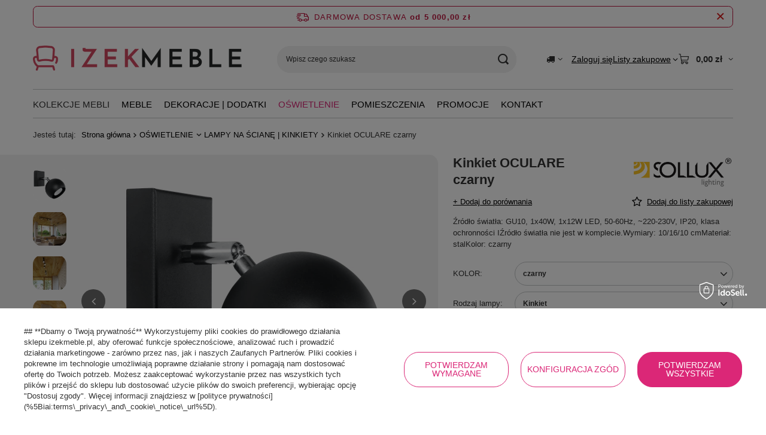

--- FILE ---
content_type: text/html; charset=utf-8
request_url: https://izekmeble.pl/pl/products/kinkiet-oculare-czarny-6606.html
body_size: 31295
content:
<!DOCTYPE html>
<html lang="pl" class="--freeShipping --vat --gross " ><head><link rel="preload" as="image" fetchpriority="high" href="/hpeciai/8f74de078316857dfba16c1de11b7bcf/pol_pm_Kinkiet-OCULARE-czarny-6606_1.webp"><meta name="viewport" content="initial-scale = 1.0, maximum-scale = 5.0, width=device-width, viewport-fit=cover"><meta http-equiv="Content-Type" content="text/html; charset=utf-8"><meta http-equiv="X-UA-Compatible" content="IE=edge"><title>Kinkiet OCULARE czarny czarny \ Kinkiet | OŚWIETLENIE \ LAMPY NA ŚCIANĘ | KINKIETY</title><meta name="keywords" content=""><meta name="description" content="Kinkiet OCULARE czarny czarny \ Kinkiet | OŚWIETLENIE \ LAMPY NA ŚCIANĘ | KINKIETY"><link rel="icon" href="/gfx/pol/favicon.ico"><meta name="theme-color" content="#DB2777"><meta name="msapplication-navbutton-color" content="#DB2777"><meta name="apple-mobile-web-app-status-bar-style" content="#DB2777"><link rel="stylesheet" type="text/css" href="/gfx/pol/projector_style.css.gzip?r=1765779848"><style>
							#photos_slider[data-skeleton] .photos__link:before {
								padding-top: calc(min((450/450 * 100%), 450px));
							}
							@media (min-width: 979px) {.photos__slider[data-skeleton] .photos__figure:not(.--nav):first-child .photos__link {
								max-height: 450px;
							}}
						</style><script>var app_shop={urls:{prefix:'data="/gfx/'.replace('data="', '')+'pol/',graphql:'/graphql/v1/'},vars:{meta:{viewportContent:'initial-scale = 1.0, maximum-scale = 5.0, width=device-width, viewport-fit=cover'},priceType:'gross',priceTypeVat:true,productDeliveryTimeAndAvailabilityWithBasket:false,geoipCountryCode:'US',fairShopLogo: { enabled: false, image: '/gfx/standards/safe_light.svg'},currency:{id:'PLN',symbol:'zł',country:'pl',format:'###,##0.00',beforeValue:false,space:true,decimalSeparator:',',groupingSeparator:' '},language:{id:'pol',symbol:'pl',name:'Polski'},omnibus:{enabled:true,rebateCodeActivate:false,hidePercentageDiscounts:false,},},txt:{priceTypeText:' brutto',},fn:{},fnrun:{},files:[],graphql:{}};const getCookieByName=(name)=>{const value=`; ${document.cookie}`;const parts = value.split(`; ${name}=`);if(parts.length === 2) return parts.pop().split(';').shift();return false;};if(getCookieByName('freeeshipping_clicked')){document.documentElement.classList.remove('--freeShipping');}if(getCookieByName('rabateCode_clicked')){document.documentElement.classList.remove('--rabateCode');}function hideClosedBars(){const closedBarsArray=JSON.parse(localStorage.getItem('closedBars'))||[];if(closedBarsArray.length){const styleElement=document.createElement('style');styleElement.textContent=`${closedBarsArray.map((el)=>`#${el}`).join(',')}{display:none !important;}`;document.head.appendChild(styleElement);}}hideClosedBars();</script><meta name="robots" content="index,follow"><meta name="rating" content="general"><meta name="Author" content=" na bazie IdoSell (www.idosell.com/shop).">
<!-- Begin partytown html or js -->

<script>partytownConfig = ["gtm_web_worker_active"] </script><script>partytown = {
          lib: "/partytown/",
          resolveUrl: function (url, location, type) {
            if (url.pathname.includes("debug/bootstrap")) {
                  const proxyUrl = new URL(`${location?.origin}/proxy/${url.href}`);
                  return proxyUrl;
              }
            if (url.href.search("proxy") === -1 && type === "script" && url.href.includes("facebook")) {
                const proxyUrl = new URL(`${location?.origin}/proxy/${url.href}`);
                return proxyUrl;
            }
            return url;
          },
          forward: [["dataLayer.push", { preserveBehavior: true }] , ""],
        }; window?.partytownCallback?.();</script><script>const t={preserveBehavior:!1},e=e=>{if("string"==typeof e)return[e,t];const[n,r=t]=e;return[n,{...t,...r}]},n=Object.freeze((t=>{const e=new Set;let n=[];do{Object.getOwnPropertyNames(n).forEach((t=>{"function"==typeof n[t]&&e.add(t)}))}while((n=Object.getPrototypeOf(n))!==Object.prototype);return Array.from(e)})());!function(t,r,o,i,a,s,c,d,l,p,u=t,f){function h(){f||(f=1,"/"==(c=(s.lib||"/~partytown/")+(s.debug?"debug/":""))[0]&&(l=r.querySelectorAll('script[type="text/partytown"]'),i!=t?i.dispatchEvent(new CustomEvent("pt1",{detail:t})):(d=setTimeout(v,1e4),r.addEventListener("pt0",w),a?y(1):o.serviceWorker?o.serviceWorker.register(c+(s.swPath||"partytown-sw.js"),{scope:c}).then((function(t){t.active?y():t.installing&&t.installing.addEventListener("statechange",(function(t){"activated"==t.target.state&&y()}))}),console.error):v())))}function y(e){p=r.createElement(e?"script":"iframe"),t._pttab=Date.now(),e||(p.style.display="block",p.style.width="0",p.style.height="0",p.style.border="0",p.style.visibility="hidden",p.setAttribute("aria-hidden",!0)),p.src=c+"partytown-"+(e?"atomics.js?v=0.10.1":"sandbox-sw.html?"+t._pttab),r.querySelector(s.sandboxParent||"body").appendChild(p)}function v(n,o){for(w(),i==t&&(s.forward||[]).map((function(n){const[r]=e(n);delete t[r.split(".")[0]]})),n=0;n<l.length;n++)(o=r.createElement("script")).innerHTML=l[n].innerHTML,o.nonce=s.nonce,r.head.appendChild(o);p&&p.parentNode.removeChild(p)}function w(){clearTimeout(d)}s=t.partytown||{},i==t&&(s.forward||[]).map((function(r){const[o,{preserveBehavior:i}]=e(r);u=t,o.split(".").map((function(e,r,o){var a;u=u[o[r]]=r+1<o.length?u[o[r]]||(a=o[r+1],n.includes(a)?[]:{}):(()=>{let e=null;if(i){const{methodOrProperty:n,thisObject:r}=((t,e)=>{let n=t;for(let t=0;t<e.length-1;t+=1)n=n[e[t]];return{thisObject:n,methodOrProperty:e.length>0?n[e[e.length-1]]:void 0}})(t,o);"function"==typeof n&&(e=(...t)=>n.apply(r,...t))}return function(){let n;return e&&(n=e(arguments)),(t._ptf=t._ptf||[]).push(o,arguments),n}})()}))})),"complete"==r.readyState?h():(t.addEventListener("DOMContentLoaded",h),t.addEventListener("load",h))}(window,document,navigator,top,window.crossOriginIsolated);</script>

<!-- End partytown html or js -->

<!-- Begin LoginOptions html -->

<style>
#client_new_social .service_item[data-name="service_Apple"]:before, 
#cookie_login_social_more .service_item[data-name="service_Apple"]:before,
.oscop_contact .oscop_login__service[data-service="Apple"]:before {
    display: block;
    height: 2.6rem;
    content: url('/gfx/standards/apple.svg?r=1743165583');
}
.oscop_contact .oscop_login__service[data-service="Apple"]:before {
    height: auto;
    transform: scale(0.8);
}
#client_new_social .service_item[data-name="service_Apple"]:has(img.service_icon):before,
#cookie_login_social_more .service_item[data-name="service_Apple"]:has(img.service_icon):before,
.oscop_contact .oscop_login__service[data-service="Apple"]:has(img.service_icon):before {
    display: none;
}
</style>

<!-- End LoginOptions html -->

<!-- Open Graph -->
<meta property="og:type" content="website"><meta property="og:url" content="https://izekmeble.pl/pl/products/kinkiet-oculare-czarny-6606.html
"><meta property="og:title" content="Kinkiet OCULARE czarny"><meta property="og:description" content="Źródło światła: GU10, 1x40W, 1x12W LED, 50-60Hz, ~220-230V, IP20, klasa ochronności IŹródło światła nie jest w komplecie.Wymiary: 10/16/10 cmMateriał: stalKolor: czarny"><meta property="og:locale" content="pl_PL"><meta property="og:image" content="https://izekmeble.pl/hpeciai/40b41419191ade346a4462cb8f4aba79/pol_pl_Kinkiet-OCULARE-czarny-6606_1.webp"><meta property="og:image:width" content="450"><meta property="og:image:height" content="450"><link rel="manifest" href="https://izekmeble.pl/data/include/pwa/1/manifest.json?t=3"><meta name="apple-mobile-web-app-capable" content="yes"><meta name="apple-mobile-web-app-status-bar-style" content="black"><meta name="apple-mobile-web-app-title" content="izekmeble.pl"><link rel="apple-touch-icon" href="/data/include/pwa/1/icon-128.png"><link rel="apple-touch-startup-image" href="/data/include/pwa/1/logo-512.png" /><meta name="msapplication-TileImage" content="/data/include/pwa/1/icon-144.png"><meta name="msapplication-TileColor" content="#2F3BA2"><meta name="msapplication-starturl" content="/"><script type="application/javascript">var _adblock = true;</script><script async src="/data/include/advertising.js"></script><script type="application/javascript">var statusPWA = {
                online: {
                    txt: "Połączono z internetem",
                    bg: "#5fa341"
                },
                offline: {
                    txt: "Brak połączenia z internetem",
                    bg: "#eb5467"
                }
            }</script><script async type="application/javascript" src="/ajax/js/pwa_online_bar.js?v=1&r=6"></script><script >
window.dataLayer = window.dataLayer || [];
window.gtag = function gtag() {
dataLayer.push(arguments);
}
gtag('consent', 'default', {
'ad_storage': 'denied',
'analytics_storage': 'denied',
'ad_personalization': 'denied',
'ad_user_data': 'denied',
'wait_for_update': 500
});

gtag('set', 'ads_data_redaction', true);
</script><script id="iaiscript_1" data-requirements="W10=" data-ga4_sel="ga4script">
window.iaiscript_1 = `<${'script'}  class='google_consent_mode_update'>
gtag('consent', 'update', {
'ad_storage': 'granted',
'analytics_storage': 'granted',
'ad_personalization': 'granted',
'ad_user_data': 'granted'
});
</${'script'}>`;
</script>
<!-- End Open Graph -->

<link rel="canonical" href="https://izekmeble.pl/pl/products/kinkiet-oculare-czarny-6606.html" />

                <!-- Global site tag (gtag.js) -->
                <script  async src="https://www.googletagmanager.com/gtag/js?id=G-3H33DDJTW7"></script>
                <script >
                    window.dataLayer = window.dataLayer || [];
                    window.gtag = function gtag(){dataLayer.push(arguments);}
                    gtag('js', new Date());
                    
                    gtag('config', 'G-3H33DDJTW7');

                </script>
                            <!-- Google Tag Manager -->
                    <script >(function(w,d,s,l,i){w[l]=w[l]||[];w[l].push({'gtm.start':
                    new Date().getTime(),event:'gtm.js'});var f=d.getElementsByTagName(s)[0],
                    j=d.createElement(s),dl=l!='dataLayer'?'&l='+l:'';j.async=true;j.src=
                    'https://www.googletagmanager.com/gtm.js?id='+i+dl;f.parentNode.insertBefore(j,f);
                    })(window,document,'script','dataLayer','GTM-KD2XRV3X');</script>
            <!-- End Google Tag Manager -->                <script>
                if (window.ApplePaySession && window.ApplePaySession.canMakePayments()) {
                    var applePayAvailabilityExpires = new Date();
                    applePayAvailabilityExpires.setTime(applePayAvailabilityExpires.getTime() + 2592000000); //30 days
                    document.cookie = 'applePayAvailability=yes; expires=' + applePayAvailabilityExpires.toUTCString() + '; path=/;secure;'
                    var scriptAppleJs = document.createElement('script');
                    scriptAppleJs.src = "/ajax/js/apple.js?v=3";
                    if (document.readyState === "interactive" || document.readyState === "complete") {
                          document.body.append(scriptAppleJs);
                    } else {
                        document.addEventListener("DOMContentLoaded", () => {
                            document.body.append(scriptAppleJs);
                        });  
                    }
                } else {
                    document.cookie = 'applePayAvailability=no; path=/;secure;'
                }
                </script>
                <script>let paypalDate = new Date();
                    paypalDate.setTime(paypalDate.getTime() + 86400000);
                    document.cookie = 'payPalAvailability_PLN=-1; expires=' + paypalDate.getTime() + '; path=/; secure';
                </script></head><body><div id="container" class="projector_page container max-width-1200"><header class=" commercial_banner"><script class="ajaxLoad">app_shop.vars.vat_registered="true";app_shop.vars.currency_format="###,##0.00";app_shop.vars.currency_before_value=false;app_shop.vars.currency_space=true;app_shop.vars.symbol="zł";app_shop.vars.id="PLN";app_shop.vars.baseurl="http://izekmeble.pl/";app_shop.vars.sslurl="https://izekmeble.pl/";app_shop.vars.curr_url="%2Fpl%2Fproducts%2Fkinkiet-oculare-czarny-6606.html";var currency_decimal_separator=',';var currency_grouping_separator=' ';app_shop.vars.blacklist_extension=["exe","com","swf","js","php"];app_shop.vars.blacklist_mime=["application/javascript","application/octet-stream","message/http","text/javascript","application/x-deb","application/x-javascript","application/x-shockwave-flash","application/x-msdownload"];app_shop.urls.contact="/pl/contact.html";</script><div id="viewType" style="display:none"></div><div id="menu_skip" class="menu_skip"><a href="#layout" class="btn --outline --medium menu_skip__link --layout">Przejdź do zawartości strony</a><a href="#menu_categories" class="btn --outline --medium menu_skip__link --menu">Przejdź do kategorii</a></div><div id="freeShipping" class="freeShipping"><span class="freeShipping__info">Darmowa dostawa</span><strong class="freeShipping__val">
				od 
				5 000,00 zł</strong><a href="" class="freeShipping__close" aria-label="Zamknij pasek informacyjny"></a></div><div id="logo" class="d-flex align-items-center"><a href="/" target="_self" aria-label="Logo sklepu"><img src="/data/gfx/mask/pol/logo_1_big.png" alt="Logo" width="1120" height="144"></a></div><form action="https://izekmeble.pl/pl/search.html" method="get" id="menu_search" class="menu_search"><a href="#showSearchForm" class="menu_search__mobile" aria-label="Szukaj"></a><div class="menu_search__block"><div class="menu_search__item --input"><input class="menu_search__input" type="text" name="text" autocomplete="off" placeholder="Wpisz czego szukasz" aria-label="Wpisz czego szukasz"><button class="menu_search__submit" type="submit" aria-label="Szukaj"></button></div><div class="menu_search__item --results search_result"></div></div></form><div id="menu_top" class="menu_top"><div id="menu_settings" class="align-items-center justify-content-center justify-content-lg-end"><div class="open_trigger hover__wrapper --hover_touch" tabindex="0" aria-label="Kliknij, aby zmienić kraj dostawy"><span class="d-none d-md-inline-block flag_txt"><i class="icon-truck"></i></span><i class="icon-angle-down d-none d-md-inline-block"></i><form class="hover__element --right" action="https://izekmeble.pl/pl/settings.html" method="post"><ul><li><div class="form-group"><span for="menu_settings_country">Dostawa do</span><div class="select-after"><select class="form-control" name="country" id="menu_settings_country" aria-label="Dostawa do"><option value="1143020116">Litwa</option><option selected value="1143020003">Polska</option></select></div></div></li><li class="buttons"><button class="btn --solid --large" type="submit">
									Zastosuj zmiany
								</button></li></ul></form></div></div><div class="account_links"><a class="account_links__item" href="https://izekmeble.pl/pl/login.html"><span class="account_links__text --logged-out">Zaloguj się</span></a></div><div class="shopping_list_top hover__wrapper" data-empty="true"><a href="https://izekmeble.pl/pl/shoppinglist" class="wishlist_link slt_link --empty" aria-label="Listy zakupowe"><span class="slt_link__text">Listy zakupowe</span></a><div class="slt_lists hover__element"><ul class="slt_lists__nav"><li class="slt_lists__nav_item" data-list_skeleton="true" data-list_id="true" data-shared="true"><a href="#" class="slt_lists__nav_link" data-list_href="true"><span class="slt_lists__nav_name" data-list_name="true"></span><span class="slt_lists__count" data-list_count="true">0</span></a></li><li class="slt_lists__nav_item --empty"><a class="slt_lists__nav_link --empty" href="https://izekmeble.pl/pl/shoppinglist"><span class="slt_lists__nav_name" data-list_name="true">Lista zakupowa</span><span class="slt_lists__count" data-list_count="true">0</span></a></li></ul></div></div><div id="menu_basket" class="top_basket hover__wrapper --skeleton --mobile_hide"><a class="top_basket__sub" title="Przejdź do koszyka" href="/basketedit.php" aria-label="Wartość koszyka: 0,00 zł"><span class="badge badge-info"></span><strong class="top_basket__price">0,00 zł</strong></a><div class="top_basket__express_checkout_container"><express-checkout type="basket"></express-checkout></div><script>
        app_shop.vars.cache_html = true;
      </script><div class="top_basket__details hover__element --skeleton"><div class="top_basket__skeleton --name"></div><div class="top_basket__skeleton --product"></div><div class="top_basket__skeleton --product"></div><div class="top_basket__skeleton --product --last"></div><div class="top_basket__skeleton --sep"></div><div class="top_basket__skeleton --summary"></div></div></div><template id="top_basket_product"><div class="top_basket__product"><a class="top_basket__img" title=""><picture><source type="image/webp" srcset=""></source><img src="" alt=""></picture></a><a class="top_basket__link" title=""></a><div class="top_basket__prices"><span class="top_basket__price"></span><span class="top_basket__unit"></span><span class="top_basket__vat"></span></div></div></template><template id="top_basket_summary"><div class="top_basket__summary_shipping_free"><span class="top_basket__summary_label --freeshipping_limit">Do darmowej dostawy brakuje <span class="top_basket__summary_value"></span></span><span class="progress_bar"><span class="progress_bar__value"></span></span></div><div class="top_basket__summary_item --worth"><span class="top_basket__summary_label">Wartość zamówienia:</span><b class="top_basket__summary_value"></b></div><div class="top_basket__summary_item --shipping"><span class="top_basket__summary_label">Koszt przesyłki:</span><b class="top_basket__summary_value"></b></div><div class="top_basket__buttons"><a class="btn --solid --large" data-ec-class="btn --outline --large" title="Przejdź do koszyka" href="/basketedit.php">
        Przejdź do koszyka
      </a><div id="top_basket__express_checkout_placeholder"></div></div></template><template id="top_basket_details"><div class="top_basket__details hover__element"><div class="top_basket__details_sub"><div class="headline"><span class="headline__name">Twój koszyk (<span class="top_basket__count"></span>)</span></div><div class="top_basket__products"></div><div class="top_basket__summary"></div></div></div></template></div><nav id="menu_categories" class="wide" aria-label="Kategorie główne"><button type="button" class="navbar-toggler" aria-label="Menu"><i class="icon-reorder"></i></button><div class="navbar-collapse" id="menu_navbar"><ul class="navbar-nav mx-md-n2"><li class="nav-item"><span class="nav-link-wrapper"><span title="KOLEKCJE MEBLI" class="nav-link --l1" >KOLEKCJE MEBLI</span><button class="nav-link-expand" type="button" aria-label="KOLEKCJE MEBLI, Menu"></button></span><ul class="navbar-subnav"><li class="nav-header"><a href="#backLink" class="nav-header__backLink"><i class="icon-angle-left"></i></a><span title="KOLEKCJE MEBLI" class="nav-link --l1" >KOLEKCJE MEBLI</span></li><li class="nav-item empty"><a  href="https://izekmeble.pl/pl/series/kolekcja-adesso-13.html" target="_self" title="Adesso" class="nav-link --l2" >Adesso</a></li><li class="nav-item empty"><a  href="https://izekmeble.pl/pl/series/kolekcja-ashton-14.html" target="_self" title="Ashton" class="nav-link --l2" >Ashton</a></li><li class="nav-item empty"><a  href="https://izekmeble.pl/pl/series/avola-12.html" target="_self" title="Avola" class="nav-link --l2" >Avola</a></li><li class="nav-item empty"><a  href="https://izekmeble.pl/pl/series/kolekcja-capella-15.html" target="_self" title="Capella" class="nav-link --l2" >Capella</a></li><li class="nav-item empty"><a  href="https://izekmeble.pl/pl/series/kolekcja-dijon-24.html" target="_self" title="Dijon" class="nav-link --l2" >Dijon</a></li><li class="nav-item empty"><a  href="https://izekmeble.pl/pl/series/kolekcja-flow-17.html" target="_self" title="Flow" class="nav-link --l2" >Flow</a></li><li class="nav-item empty"><a  href="https://izekmeble.pl/pl/series/kolekcja-glamour-25.html" target="_self" title="Glamour" class="nav-link --l2" >Glamour</a></li><li class="nav-item empty"><a  href="  https://izekmeble.pl/pl/series/kolekcja-hudson-21.html" target="_self" title="Hudson" class="nav-link --l2" >Hudson</a></li><li class="nav-item empty"><a  href="/pl/menu/drewniane-meble-loftowe-i-industrialne-indus-243.html" target="_self" title="Indus" class="nav-link --l2" >Indus</a></li><li class="nav-item empty"><a  href="https://izekmeble.pl/pl/series/kolekcja-latina-26.html" target="_self" title="Latina" class="nav-link --l2" >Latina</a></li><li class="nav-item empty"><a  href="https://izekmeble.pl/pl/series/kolekcja-leith-63.html" target="_self" title="Leith" class="nav-link --l2" >Leith</a></li><li class="nav-item empty"><a  href="https://izekmeble.pl/pl/series/kolekcja-limena-18.html" target="_self" title="Limena" class="nav-link --l2" >Limena</a></li><li class="nav-item empty"><a  href="https://izekmeble.pl/pl/series/kolekcja-massa-28.html" target="_self" title="Massa" class="nav-link --l2" >Massa</a></li><li class="nav-item empty"><a  href="https://izekmeble.pl/pl/series/kolekcja-maze-31.html" target="_self" title="Maze" class="nav-link --l2" >Maze</a></li><li class="nav-item empty"><a  href="https://izekmeble.pl/pl/series/kolekcja-merano-32.html" target="_self" title="Merano" class="nav-link --l2" >Merano</a></li><li class="nav-item empty"><a  href="/pl/menu/modig-289.html" target="_self" title="Modig" class="nav-link --l2" >Modig</a></li><li class="nav-item empty"><a  href="https://izekmeble.pl/pl/series/kolekcja-nua-104.html" target="_self" title="Nua" class="nav-link --l2" >Nua</a></li><li class="nav-item empty"><a  href="https://izekmeble.pl/pl/series/kolekcja-pesaro-33.html" target="_self" title="Pesaro" class="nav-link --l2" >Pesaro</a></li><li class="nav-item empty"><a  href="https://izekmeble.pl/pl/series/kolekcja-ravenna-35.html" target="_self" title="Ravenna" class="nav-link --l2" >Ravenna</a></li><li class="nav-item empty"><a  href="https://izekmeble.pl/pl/series/kolekcja-rimini-36.html" target="_self" title="Rimini" class="nav-link --l2" >Rimini</a></li><li class="nav-item empty"><a  href="https://izekmeble.pl/pl/series/kolekcja-rimini-white-37.html" target="_self" title="Rimini White" class="nav-link --l2" >Rimini White</a></li><li class="nav-item empty"><a  href="/pl/menu/rose-hill-260.html" target="_self" title="Rose Hill" class="nav-link --l2" >Rose Hill</a></li><li class="nav-item empty"><a  href="https://izekmeble.pl/pl/series/kolekcja-seville-19.html" target="_self" title="Seville" class="nav-link --l2" >Seville</a></li><li class="nav-item empty"><a  href="https://izekmeble.pl/pl/series/kolekcja-soho-40.html" target="_self" title="Soho" class="nav-link --l2" >Soho</a></li><li class="nav-item empty"><a  href="https://izekmeble.pl/pl/series/kolekcja-stilig-68.html" target="_self" title="Stilig" class="nav-link --l2" >Stilig</a></li><li class="nav-item empty"><a  href="https://izekmeble.pl/pl/series/kolekcja-venero-43.html" target="_self" title="Venero" class="nav-link --l2" >Venero</a></li><li class="nav-item empty"><a  href="https://izekmeble.pl/pl/series/kolekcja-venezia-42.html" target="_self" title="Venezia" class="nav-link --l2" >Venezia</a></li><li class="nav-item empty"><a  href="https://izekmeble.pl/pl/series/kolekcja-verona-20.html" target="_self" title="Verona" class="nav-link --l2" >Verona</a></li></ul></li><li class="nav-item"><span class="nav-link-wrapper"><a  href="/pl/menu/meble-152.html" target="_self" title="MEBLE" class="nav-link --l1" >MEBLE</a><button class="nav-link-expand" type="button" aria-label="MEBLE, Menu"></button></span><ul class="navbar-subnav"><li class="nav-header"><a href="#backLink" class="nav-header__backLink"><i class="icon-angle-left"></i></a><a  href="/pl/menu/meble-152.html" target="_self" title="MEBLE" class="nav-link --l1" >MEBLE</a></li><li class="nav-item empty"><a  href="/pl/menu/biurka-sekretarzyki.html" target="_self" title="BIURKA | SEKRETARZYKI" class="nav-link --l2" >BIURKA | SEKRETARZYKI</a></li><li class="nav-item empty"><a  href="/pl/menu/fotele.html" target="_self" title="FOTELE" class="nav-link --l2" >FOTELE</a></li><li class="nav-item empty"><a  href="/pl/menu/fotele-na-kolkach.html" target="_self" title="FOTELE NA KÓŁKACH" class="nav-link --l2" >FOTELE NA KÓŁKACH</a></li><li class="nav-item empty"><a  href="/pl/menu/hokery.html" target="_self" title="HOKERY" class="nav-link --l2" >HOKERY</a></li><li class="nav-item empty"><a  href="/pl/menu/komody-szafki-166.html" target="_self" title="KOMODY | SZAFKI" class="nav-link --l2" >KOMODY | SZAFKI</a></li><li class="nav-item empty"><a  href="/pl/menu/konsole-toaletki-171.html" target="_self" title="KONSOLE | TOALETKI" class="nav-link --l2" >KONSOLE | TOALETKI</a></li><li class="nav-item empty"><a  href="/pl/menu/krzesla-164.html" target="_self" title="KRZESŁA" class="nav-link --l2" >KRZESŁA</a></li><li class="nav-item empty"><a  href="/pl/menu/kwietniki-184.html" target="_self" title="KWIETNIKI" class="nav-link --l2" >KWIETNIKI</a></li><li class="nav-item empty"><a  href="/pl/menu/lawki-185.html" target="_self" title="ŁAWKI" class="nav-link --l2" >ŁAWKI</a></li><li class="nav-item empty"><a  href="/pl/menu/lozka-170.html" target="_self" title="ŁÓŻKA" class="nav-link --l2" >ŁÓŻKA</a></li><li class="nav-item empty"><a  href="/pl/menu/regaly-167.html" target="_self" title="REGAŁY" class="nav-link --l2" >REGAŁY</a></li><li class="nav-item empty"><a  href="/pl/menu/sofy-178.html" target="_self" title="SOFY" class="nav-link --l2" >SOFY</a></li><li class="nav-item empty"><a  href="/pl/menu/stoliki-kawowe-174.html" target="_self" title="STOLIKI KAWOWE" class="nav-link --l2" >STOLIKI KAWOWE</a></li><li class="nav-item empty"><a  href="/pl/menu/stoly-169.html" target="_self" title="STOŁY" class="nav-link --l2" >STOŁY</a></li><li class="nav-item empty"><a  href="/pl/menu/stoly-barowe-238.html" target="_self" title="STOŁY BAROWE" class="nav-link --l2" >STOŁY BAROWE</a></li><li class="nav-item empty"><a  href="/pl/menu/szafy-181.html" target="_self" title="SZAFY" class="nav-link --l2" >SZAFY</a></li><li class="nav-item empty"><a  href="/pl/menu/szafki-na-buty-182.html" target="_self" title="SZAFKI NA BUTY" class="nav-link --l2" >SZAFKI NA BUTY</a></li><li class="nav-item empty"><a  href="/pl/menu/szafki-nocne-172.html" target="_self" title="SZAFKI NOCNE" class="nav-link --l2" >SZAFKI NOCNE</a></li><li class="nav-item empty"><a  href="/pl/menu/szafki-rtv-179.html" target="_self" title="SZAFKI RTV" class="nav-link --l2" >SZAFKI RTV</a></li><li class="nav-item empty"><a  href="/pl/menu/szezlongi-180.html" target="_self" title="SZEZLONGI" class="nav-link --l2" >SZEZLONGI</a></li><li class="nav-item empty"><a  href="/pl/menu/witryny-kredensy-168.html" target="_self" title="WITRYNY | KREDENSY" class="nav-link --l2" >WITRYNY | KREDENSY</a></li><li class="nav-item empty"><a  href="/pl/menu/taborety-siedziska-240.html" target="_self" title="TABORETY | SIEDZISKA" class="nav-link --l2" >TABORETY | SIEDZISKA</a></li></ul></li><li class="nav-item"><span class="nav-link-wrapper"><a  href="/pl/menu/dekoracje-dodatki-154.html" target="_self" title="DEKORACJE | DODATKI" class="nav-link --l1" >DEKORACJE | DODATKI</a><button class="nav-link-expand" type="button" aria-label="DEKORACJE | DODATKI, Menu"></button></span><ul class="navbar-subnav"><li class="nav-header"><a href="#backLink" class="nav-header__backLink"><i class="icon-angle-left"></i></a><a  href="/pl/menu/dekoracje-dodatki-154.html" target="_self" title="DEKORACJE | DODATKI" class="nav-link --l1" >DEKORACJE | DODATKI</a></li><li class="nav-item empty"><a  href="/pl/menu/lustra.html" target="_self" title="LUSTRA" class="nav-link --l2" >LUSTRA</a></li><li class="nav-item empty"><a  href="/pl/menu/poduszki-dekoracyjne-456.html" target="_self" title="PODUSZKI DEKORACYJNE" class="nav-link --l2" >PODUSZKI DEKORACYJNE</a></li></ul></li><li class="nav-item nav-open"><span class="nav-link-wrapper"><a  href="/pl/menu/oswietlenie-223.html" target="_self" title="OŚWIETLENIE" class="nav-link --l1 active" >OŚWIETLENIE</a><button class="nav-link-expand" type="button" aria-label="OŚWIETLENIE, Menu"></button></span><ul class="navbar-subnav"><li class="nav-header"><a href="#backLink" class="nav-header__backLink"><i class="icon-angle-left"></i></a><a  href="/pl/menu/oswietlenie-223.html" target="_self" title="OŚWIETLENIE" class="nav-link --l1 active" >OŚWIETLENIE</a></li><li class="nav-item empty"><a  href="/pl/menu/lampy-stolowe-226.html" target="_self" title="LAMPY STOŁOWE" class="nav-link --l2" >LAMPY STOŁOWE</a></li><li class="nav-item nav-open empty"><a  href="/pl/menu/lampy-na-sciane-kinkiety-230.html" target="_self" title="LAMPY NA ŚCIANĘ | KINKIETY" class="nav-link --l2 active" >LAMPY NA ŚCIANĘ | KINKIETY</a></li><li class="nav-item empty"><a  href="/pl/menu/lampy-wiszace-224.html" target="_self" title="LAMPY WISZĄCE" class="nav-link --l2" >LAMPY WISZĄCE</a></li><li class="nav-item empty"><a  href="/pl/menu/zyrandole-276.html" target="_self" title="ŻYRANDOLE" class="nav-link --l2" >ŻYRANDOLE</a></li><li class="nav-item empty"><a  href="/pl/menu/zarowki-227.html" target="_self" title="ŻARÓWKI" class="nav-link --l2" >ŻARÓWKI</a></li><li class="nav-item empty"><a  href="/pl/menu/plafony-278.html" target="_self" title="PLAFONY" class="nav-link --l2" >PLAFONY</a></li></ul></li><li class="nav-item"><span class="nav-link-wrapper"><a  href="/pl/menu/pomieszczenia-155.html" target="_self" title="POMIESZCZENIA" class="nav-link --l1" >POMIESZCZENIA</a><button class="nav-link-expand" type="button" aria-label="POMIESZCZENIA, Menu"></button></span><ul class="navbar-subnav"><li class="nav-header"><a href="#backLink" class="nav-header__backLink"><i class="icon-angle-left"></i></a><a  href="/pl/menu/pomieszczenia-155.html" target="_self" title="POMIESZCZENIA" class="nav-link --l1" >POMIESZCZENIA</a></li><li class="nav-item"><a  href="/pl/menu/gabinet-biuro-190.html" target="_self" title="GABINET |BIURO" class="nav-link --l2" >GABINET |BIURO</a><ul class="navbar-subsubnav"><li class="nav-header"><a href="#backLink" class="nav-header__backLink"><i class="icon-angle-left"></i></a><a  href="/pl/menu/gabinet-biuro-190.html" target="_self" title="GABINET |BIURO" class="nav-link --l2" >GABINET |BIURO</a></li><li class="nav-item"><a  href="/pl/menu/biurka-i-sekretarzyki-do-gabinetu-194.html" target="_self" title="Biurka i sekretarzyki do gabinetu" class="nav-link --l3" >Biurka i sekretarzyki do gabinetu</a></li><li class="nav-item"><a  href="/pl/menu/fotele-i-krzesla-na-kolkach-do-gabinetu-195.html" target="_self" title="fotele i krzesła na kółkach do gabinetu" class="nav-link --l3" >fotele i krzesła na kółkach do gabinetu</a></li><li class="nav-item"><a  href="/pl/menu/regaly-i-biblioteczki-do-gabinetu-196.html" target="_self" title="Regały i biblioteczki do gabinetu" class="nav-link --l3" >Regały i biblioteczki do gabinetu</a></li><li class="nav-item --all"><a class="nav-link --l3" href="/pl/menu/gabinet-biuro-190.html">+ Pokaż wszystkie</a></li></ul></li><li class="nav-item"><a  href="/pl/menu/meble-do-jadalni" target="_self" title="JADALNIA" class="nav-link --l2" >JADALNIA</a><ul class="navbar-subsubnav"><li class="nav-header"><a href="#backLink" class="nav-header__backLink"><i class="icon-angle-left"></i></a><a  href="/pl/menu/meble-do-jadalni" target="_self" title="JADALNIA" class="nav-link --l2" >JADALNIA</a></li><li class="nav-item"><a  href="/pl/menu/komody-do-jadalni-221.html" target="_self" title="komody do jadalni" class="nav-link --l3" >komody do jadalni</a></li><li class="nav-item"><a  href="/pl/menu/krzesla-do-jadalni-219.html" target="_self" title="krzesła do jadalni" class="nav-link --l3" >krzesła do jadalni</a></li><li class="nav-item"><a  href="/pl/menu/stoly-do-jadalni-220.html" target="_self" title="stoły do jadalni" class="nav-link --l3" >stoły do jadalni</a></li><li class="nav-item"><a  href="/pl/menu/witryny-do-jadalni.html" target="_self" title="kredensy do jadalni" class="nav-link --l3" >kredensy do jadalni</a></li><li class="nav-item"><a  href="/pl/menu/zestawy-do-jadalni-284.html" target="_self" title="Zestawy do jadalni" class="nav-link --l3" >Zestawy do jadalni</a></li><li class="nav-item --all"><a class="nav-link --l3" href="/pl/menu/meble-do-jadalni">+ Pokaż wszystkie</a></li></ul></li><li class="nav-item"><a  href="/pl/menu/przedpokoj-191.html" target="_self" title="PRZEDPOKÓJ" class="nav-link --l2" >PRZEDPOKÓJ</a><ul class="navbar-subsubnav"><li class="nav-header"><a href="#backLink" class="nav-header__backLink"><i class="icon-angle-left"></i></a><a  href="/pl/menu/przedpokoj-191.html" target="_self" title="PRZEDPOKÓJ" class="nav-link --l2" >PRZEDPOKÓJ</a></li><li class="nav-item"><a  href="/pl/menu/konsole-do-przedpokoju-201.html" target="_self" title="konsole do przedpokoju" class="nav-link --l3" >konsole do przedpokoju</a></li><li class="nav-item"><a  href="/pl/menu/szafki-na-buty-do-przedpokoju-202.html" target="_self" title="szafki na buty do przedpokoju" class="nav-link --l3" >szafki na buty do przedpokoju</a></li><li class="nav-item"><a  href="/pl/menu/lustra-do-przedpokoju-216.html" target="_self" title="lustra do przedpokoju" class="nav-link --l3" >lustra do przedpokoju</a></li><li class="nav-item"><a  href="/pl/menu/szafy-do-przedpokoju-434.html" target="_self" title="Szafy do przedpokoju" class="nav-link --l3" >Szafy do przedpokoju</a></li></ul></li><li class="nav-item"><a  href="/pl/menu/meble-do-salonu.html" target="_self" title="SALON" class="nav-link --l2" >SALON</a><ul class="navbar-subsubnav"><li class="nav-header"><a href="#backLink" class="nav-header__backLink"><i class="icon-angle-left"></i></a><a  href="/pl/menu/meble-do-salonu.html" target="_self" title="SALON" class="nav-link --l2" >SALON</a></li><li class="nav-item"><a  href="/pl/menu/fotele-do-salonu-206.html" target="_self" title="fotele do salonu" class="nav-link --l3" >fotele do salonu</a></li><li class="nav-item"><a  href="/pl/menu/kanapy-sofy-narozniki-do-salonu-209.html" target="_self" title="kanapy | sofy | narożniki do salonu" class="nav-link --l3" >kanapy | sofy | narożniki do salonu</a></li><li class="nav-item"><a  href="/pl/menu/komody-do-salonu-204.html" target="_self" title="komody do salonu" class="nav-link --l3" >komody do salonu</a></li><li class="nav-item"><a  href="/pl/menu/pufy-i-siedziska-do-salonu-222.html" target="_self" title="pufy i siedziska do salonu" class="nav-link --l3" >pufy i siedziska do salonu</a></li><li class="nav-item"><a  href="/pl/menu/stoliki-kawowe-do-salonu-205.html" target="_self" title="stoliki kawowe do salonu" class="nav-link --l3" >stoliki kawowe do salonu</a></li><li class="nav-item"><a  href="/pl/menu/szafki-rtv-do-salonu-208.html" target="_self" title="szafki rtv do salonu" class="nav-link --l3" >szafki rtv do salonu</a></li><li class="nav-item"><a  href="/pl/menu/witryny-i-regaly-do-salonu-207.html" target="_self" title="witryny i regały do salonu" class="nav-link --l3" >witryny i regały do salonu</a></li></ul></li><li class="nav-item"><a  href="/pl/menu/meble-do-sypialni.html" target="_self" title="SYPIALNIA" class="nav-link --l2" >SYPIALNIA</a><ul class="navbar-subsubnav"><li class="nav-header"><a href="#backLink" class="nav-header__backLink"><i class="icon-angle-left"></i></a><a  href="/pl/menu/meble-do-sypialni.html" target="_self" title="SYPIALNIA" class="nav-link --l2" >SYPIALNIA</a></li><li class="nav-item"><a  href="/pl/menu/konsole-i-toaletki-do-sypialni-213.html" target="_self" title="konsole i toaletki do sypialni" class="nav-link --l3" >konsole i toaletki do sypialni</a></li><li class="nav-item"><a  href="/pl/menu/lozka-do-sypialni-210.html" target="_self" title="łóżka do sypialni" class="nav-link --l3" >łóżka do sypialni</a></li><li class="nav-item"><a  href="/pl/menu/szafki-nocne-do-sypialni-211.html" target="_self" title="szafki nocne do sypialni" class="nav-link --l3" >szafki nocne do sypialni</a></li><li class="nav-item"><a  href="/pl/menu/szafy-do-sypialni-212.html" target="_self" title="szafy do sypialni" class="nav-link --l3" >szafy do sypialni</a></li></ul></li></ul></li><li class="nav-item"><span class="nav-link-wrapper"><a  href="/pl/menu/promocje-274.html" target="_self" title="PROMOCJE" class="nav-link --l1" >PROMOCJE</a></span></li><li class="nav-item"><span class="nav-link-wrapper"><a  href="https://izekmeble.pl/pl/contact.html" target="_self" title="KONTAKT" class="nav-link --l1" >KONTAKT</a></span></li></ul></div></nav><div id="breadcrumbs" class="breadcrumbs"><div class="back_button"><button id="back_button"><i class="icon-angle-left"></i> Wstecz</button></div><nav class="list_wrapper" aria-label="Nawigacja okruszkowa"><ol><li><span>Jesteś tutaj:  </span></li><li class="bc-main"><span><a href="/">Strona główna</a></span></li><li class="category bc-item-1 --more"><a class="category" href="/pl/menu/oswietlenie-223.html">OŚWIETLENIE</a><ul class="breadcrumbs__sub"><li class="breadcrumbs__item"><a class="breadcrumbs__link --link" href="/pl/menu/lampy-stolowe-226.html">LAMPY STOŁOWE</a></li><li class="breadcrumbs__item"><a class="breadcrumbs__link --link" href="/pl/menu/lampy-na-sciane-kinkiety-230.html">LAMPY NA ŚCIANĘ | KINKIETY</a></li><li class="breadcrumbs__item"><a class="breadcrumbs__link --link" href="/pl/menu/lampy-wiszace-224.html">LAMPY WISZĄCE</a></li><li class="breadcrumbs__item"><a class="breadcrumbs__link --link" href="/pl/menu/zyrandole-276.html">ŻYRANDOLE</a></li><li class="breadcrumbs__item"><a class="breadcrumbs__link --link" href="/pl/menu/zarowki-227.html">ŻARÓWKI</a></li><li class="breadcrumbs__item"><a class="breadcrumbs__link --link" href="/pl/menu/plafony-278.html">PLAFONY</a></li></ul></li><li class="category bc-item-2 bc-active" aria-current="page"><a class="category" href="/pl/menu/lampy-na-sciane-kinkiety-230.html">LAMPY NA ŚCIANĘ | KINKIETY</a></li><li class="bc-active bc-product-name" aria-current="page"><span>Kinkiet OCULARE czarny</span></li></ol></nav></div></header><div id="layout" class="row clearfix"><aside class="col-3"><section class="shopping_list_menu"><div class="shopping_list_menu__block --lists slm_lists" data-empty="true"><a href="#showShoppingLists" class="slm_lists__label">Listy zakupowe</a><ul class="slm_lists__nav"><li class="slm_lists__nav_item" data-list_skeleton="true" data-list_id="true" data-shared="true"><a href="#" class="slm_lists__nav_link" data-list_href="true"><span class="slm_lists__nav_name" data-list_name="true"></span><span class="slm_lists__count" data-list_count="true">0</span></a></li><li class="slm_lists__nav_header"><a href="#hidehoppingLists" class="slm_lists__label"><span class="sr-only">Wróć</span>Listy zakupowe</a></li><li class="slm_lists__nav_item --empty"><a class="slm_lists__nav_link --empty" href="https://izekmeble.pl/pl/shoppinglist"><span class="slm_lists__nav_name" data-list_name="true">Lista zakupowa</span><span class="sr-only">ilość produktów: </span><span class="slm_lists__count" data-list_count="true">0</span></a></li></ul><a href="#manage" class="slm_lists__manage d-none align-items-center d-md-flex">Zarządzaj listami</a></div><div class="shopping_list_menu__block --bought slm_bought"><a class="slm_bought__link d-flex" href="https://izekmeble.pl/pl/products-bought.html">
				Lista dotychczas zamówionych produktów
			</a></div><div class="shopping_list_menu__block --info slm_info"><strong class="slm_info__label d-block mb-3">Jak działa lista zakupowa?</strong><ul class="slm_info__list"><li class="slm_info__list_item d-flex mb-3">
					Po zalogowaniu możesz umieścić i przechowywać na liście zakupowej dowolną liczbę produktów nieskończenie długo.
				</li><li class="slm_info__list_item d-flex mb-3">
					Dodanie produktu do listy zakupowej nie oznacza automatycznie jego rezerwacji.
				</li><li class="slm_info__list_item d-flex mb-3">
					Dla niezalogowanych klientów lista zakupowa przechowywana jest do momentu wygaśnięcia sesji (około 24h).
				</li></ul></div></section><div id="mobileCategories" class="mobileCategories"><div class="mobileCategories__item --menu"><button type="button" class="mobileCategories__link --active" data-ids="#menu_search,.shopping_list_menu,#menu_search,#menu_navbar,#menu_navbar3, #menu_blog">
                            Menu
                        </button></div><div class="mobileCategories__item --account"><button type="button" class="mobileCategories__link" data-ids="#menu_contact,#login_menu_block">
                            Konto
                        </button></div><div class="mobileCategories__item --settings"><button type="button" class="mobileCategories__link" data-ids="#menu_settings">
                                Ustawienia
                            </button></div></div><div class="setMobileGrid" data-item="#menu_navbar"></div><div class="setMobileGrid" data-item="#menu_navbar3" data-ismenu1="true"></div><div class="setMobileGrid" data-item="#menu_blog"></div><div class="login_menu_block d-lg-none" id="login_menu_block"><a class="sign_in_link" href="/login.php" title=""><i class="icon-user"></i><span>Zaloguj się</span></a><a class="registration_link" href="https://izekmeble.pl/pl/client-new.html?register"><i class="icon-lock"></i><span>Zarejestruj się</span></a><a class="order_status_link" href="/order-open.php" title=""><i class="icon-globe"></i><span>Sprawdź status zamówienia</span></a></div><div class="setMobileGrid" data-item="#menu_contact"></div><div class="setMobileGrid" data-item="#menu_settings"></div></aside><main id="content" class="col-12"><div id="menu_compare_product" class="compare mb-2 pt-sm-3 pb-sm-3 mb-sm-3" style="display: none;"><div class="compare__label d-none d-sm-block">Dodane do porównania</div><div class="compare__sub" tabindex="-1"></div><div class="compare__buttons"><a class="compare__button btn --solid --secondary" href="https://izekmeble.pl/pl/product-compare.html" title="Porównaj wszystkie produkty" target="_blank"><span>Porównaj produkty </span><span class="d-sm-none">(0)</span></a><a class="compare__button --remove btn d-none d-sm-block" href="https://izekmeble.pl/pl/settings.html?comparers=remove&amp;product=###" title="Usuń wszystkie produkty">
					Usuń produkty
				</a></div><script>var cache_html = true;</script></div><section id="projector_photos" class="photos" data-thumbnails="true" data-thumbnails-count="5" data-thumbnails-horizontal="false" data-thumbnails-arrows="false" data-thumbnails-slider="false" data-thumbnails-enable="true" data-slider-fade-effect="true" data-slider-enable="true" data-slider-freemode="false" data-slider-centered="false"><div id="photos_nav" class="photos__nav" style="--thumbnails-count: 5;" data-more-slides="4"><div class="swiper-button-prev"><i class="icon-angle-left"></i></div><div id="photos_nav_list" thumbsSlider="" class="photos__nav_wrapper swiper swiperThumbs"><div class="swiper-wrapper"><figure class="photos__figure --nav swiper-slide " data-slide-index="0"><picture><source type="image/webp" srcset="/hpeciai/fee74d46b76298c90bb652e61acb8fe0/pol_ps_Kinkiet-OCULARE-czarny-6606_1.webp"></source><img class="photos__photo --nav" width="100" height="100" src="/hpeciai/b6d11394114c27c70579f70ae054be38/pol_ps_Kinkiet-OCULARE-czarny-6606_1.jpg" loading="lazy" alt="Kinkiet OCULARE czarny"></picture></figure><figure class="photos__figure --nav swiper-slide " data-slide-index="1"><picture><source type="image/webp" srcset="/hpeciai/067b7a4d9a0937d91781119bc40f4545/pol_ps_Kinkiet-OCULARE-czarny-6606_2.webp"></source><img class="photos__photo --nav" width="100" height="100" src="/hpeciai/9e9562ec819cc8957b3347b33ab03d4b/pol_ps_Kinkiet-OCULARE-czarny-6606_2.jpg" loading="lazy" alt="Kinkiet OCULARE czarny"></picture></figure><figure class="photos__figure --nav swiper-slide " data-slide-index="2"><picture><source type="image/webp" srcset="/hpeciai/61c755d273522058a1d011beabb86191/pol_ps_Kinkiet-OCULARE-czarny-6606_3.webp"></source><img class="photos__photo --nav" width="100" height="100" src="/hpeciai/360cd64daa9b82471278dfac168cd107/pol_ps_Kinkiet-OCULARE-czarny-6606_3.jpg" loading="lazy" alt="Kinkiet OCULARE czarny"></picture></figure><figure class="photos__figure --nav swiper-slide " data-slide-index="3"><picture><source type="image/webp" srcset="/hpeciai/8e1f68f0fa9372768746d46cbd0dc8e2/pol_ps_Kinkiet-OCULARE-czarny-6606_4.webp"></source><img class="photos__photo --nav" width="100" height="100" src="/hpeciai/8b88f8f3edd75f501bc9d8367d654dc8/pol_ps_Kinkiet-OCULARE-czarny-6606_4.jpg" loading="lazy" alt="Kinkiet OCULARE czarny"></picture></figure><figure class="photos__figure --nav swiper-slide --hidden-slide" data-slide-index="4"><picture><source type="image/webp" srcset="/hpeciai/66f54238fcc5bc53a31b6e9faa592f2d/pol_ps_Kinkiet-OCULARE-czarny-6606_5.webp"></source><img class="photos__photo --nav" width="100" height="100" src="/hpeciai/b40c79fc81cc59d0bd9f47e6f1528a5c/pol_ps_Kinkiet-OCULARE-czarny-6606_5.jpg" loading="lazy" alt="Kinkiet OCULARE czarny"></picture></figure><figure class="photos__figure --nav swiper-slide --hidden-slide" data-slide-index="5"><picture><source type="image/webp" srcset="/hpeciai/348fd72e9c269b4f3541114d2884d7c2/pol_ps_Kinkiet-OCULARE-czarny-6606_6.webp"></source><img class="photos__photo --nav" width="100" height="100" src="/hpeciai/77f2063a871d0df676bfafe68934f197/pol_ps_Kinkiet-OCULARE-czarny-6606_6.jpg" loading="lazy" alt="Kinkiet OCULARE czarny"></picture></figure><figure class="photos__figure --nav swiper-slide --hidden-slide" data-slide-index="6"><picture><source type="image/webp" srcset="/hpeciai/600d0d45045354cc5baa434602715686/pol_ps_Kinkiet-OCULARE-czarny-6606_7.webp"></source><img class="photos__photo --nav" width="100" height="100" src="/hpeciai/f6c7b771d935abfec111e846e6c05542/pol_ps_Kinkiet-OCULARE-czarny-6606_7.jpg" loading="lazy" alt="Kinkiet OCULARE czarny"></picture></figure><figure class="photos__figure --nav swiper-slide --hidden-slide" data-slide-index="7"><picture><source type="image/webp" srcset="/hpeciai/b880665802915e153a973d435b160deb/pol_ps_Kinkiet-OCULARE-czarny-6606_8.webp"></source><img class="photos__photo --nav" width="100" height="100" src="/hpeciai/634d28cf0e8dad9126a67cf914210719/pol_ps_Kinkiet-OCULARE-czarny-6606_8.jpg" loading="lazy" alt="Kinkiet OCULARE czarny"></picture></figure><figure class="photos__figure --nav --more swiper-slide swiper-no-swiping"><button class="photos__link" type="button"><span class="photos__more_top">+<span class="photos__more_count">4</span></span><span class="photos__more_bottom">więcej</span></button></figure></div></div><div class="swiper-button-next"><i class="icon-angle-right"></i></div></div><div id="photos_slider" class="photos__slider swiper" data-skeleton="true" data-photos-count="8"><div class="galleryNavigation --prev"><div class="swiper-button-prev --rounded"><i class="icon-angle-left"></i></div></div><div class="photos___slider_wrapper swiper-wrapper"><figure class="photos__figure swiper-slide " data-slide-index="0" tabindex="0"><picture><source type="image/webp" srcset="/hpeciai/8f74de078316857dfba16c1de11b7bcf/pol_pm_Kinkiet-OCULARE-czarny-6606_1.webp" data-img_high_res_webp="/hpeciai/40b41419191ade346a4462cb8f4aba79/pol_pl_Kinkiet-OCULARE-czarny-6606_1.webp"></source><img class="photos__photo" width="450" height="450" src="/hpeciai/736d1e05e2a8cdba92030824160f675d/pol_pm_Kinkiet-OCULARE-czarny-6606_1.jpg" alt="Kinkiet OCULARE czarny" data-img_high_res="/hpeciai/65256857e1a6f4445e4ef4c0b283bd09/pol_pl_Kinkiet-OCULARE-czarny-6606_1.jpg"></picture></figure><figure class="photos__figure swiper-slide slide-lazy" data-slide-index="1"><picture><source type="image/webp" srcset="/hpeciai/cfa414c66c336b76f1540d3b015e3ac6/pol_pm_Kinkiet-OCULARE-czarny-6606_2.webp" data-img_high_res_webp="/hpeciai/0b22c6433984a61e791ec9d43d8493c9/pol_pl_Kinkiet-OCULARE-czarny-6606_2.webp"></source><img class="photos__photo" width="450" height="450" src="/hpeciai/a5c1a112fce10d1a93e682075f3ed956/pol_pm_Kinkiet-OCULARE-czarny-6606_2.jpg" alt="Kinkiet OCULARE czarny" data-img_high_res="/hpeciai/1aabd773f062e1027faf541201501b21/pol_pl_Kinkiet-OCULARE-czarny-6606_2.jpg" loading="lazy"></picture><div class="swiper-lazy-preloader"></div></figure><figure class="photos__figure swiper-slide slide-lazy" data-slide-index="2"><picture><source type="image/webp" srcset="/hpeciai/24df163ab4be91cf9bf6291e9729c13d/pol_pm_Kinkiet-OCULARE-czarny-6606_3.webp" data-img_high_res_webp="/hpeciai/6caff80d4a132ba50956548372cbbda6/pol_pl_Kinkiet-OCULARE-czarny-6606_3.webp"></source><img class="photos__photo" width="450" height="450" src="/hpeciai/0aae508cf212ce974daf85585e7dd960/pol_pm_Kinkiet-OCULARE-czarny-6606_3.jpg" alt="Kinkiet OCULARE czarny" data-img_high_res="/hpeciai/3687aa8bde32727ba60e3dd22e318029/pol_pl_Kinkiet-OCULARE-czarny-6606_3.jpg" loading="lazy"></picture><div class="swiper-lazy-preloader"></div></figure><figure class="photos__figure swiper-slide slide-lazy" data-slide-index="3"><picture><source type="image/webp" srcset="/hpeciai/dfe863494078c59f5b3044708ef112ff/pol_pm_Kinkiet-OCULARE-czarny-6606_4.webp" data-img_high_res_webp="/hpeciai/b70790f1e621c8948977ca76525c7d21/pol_pl_Kinkiet-OCULARE-czarny-6606_4.webp"></source><img class="photos__photo" width="450" height="450" src="/hpeciai/4fdf859abe19e1ed9b2dd061c292e9c1/pol_pm_Kinkiet-OCULARE-czarny-6606_4.jpg" alt="Kinkiet OCULARE czarny" data-img_high_res="/hpeciai/6001d95c1eb5a62040827fca131cce85/pol_pl_Kinkiet-OCULARE-czarny-6606_4.jpg" loading="lazy"></picture><div class="swiper-lazy-preloader"></div></figure><figure class="photos__figure swiper-slide slide-lazy" data-slide-index="4"><picture><source type="image/webp" srcset="/hpeciai/a5806977095d1eb05a19e54cfc308a80/pol_pm_Kinkiet-OCULARE-czarny-6606_5.webp" data-img_high_res_webp="/hpeciai/d798530a79382fed328ed4db56c00aee/pol_pl_Kinkiet-OCULARE-czarny-6606_5.webp"></source><img class="photos__photo" width="450" height="450" src="/hpeciai/b8c585c53626ad8ef8a275f95238f302/pol_pm_Kinkiet-OCULARE-czarny-6606_5.jpg" alt="Kinkiet OCULARE czarny" data-img_high_res="/hpeciai/0d12170441cb7c4f5e990c2fc3547050/pol_pl_Kinkiet-OCULARE-czarny-6606_5.jpg" loading="lazy"></picture><div class="swiper-lazy-preloader"></div></figure><figure class="photos__figure swiper-slide slide-lazy" data-slide-index="5"><picture><source type="image/webp" srcset="/hpeciai/25ee569c0bd84e4d75e9a35be00e1224/pol_pm_Kinkiet-OCULARE-czarny-6606_6.webp" data-img_high_res_webp="/hpeciai/2bc0769f448c3e7e7e8f48e2bfa0245f/pol_pl_Kinkiet-OCULARE-czarny-6606_6.webp"></source><img class="photos__photo" width="450" height="450" src="/hpeciai/ff72f6c552f232e20963e607c00aba3c/pol_pm_Kinkiet-OCULARE-czarny-6606_6.jpg" alt="Kinkiet OCULARE czarny" data-img_high_res="/hpeciai/c9ee53562fd81dcdb7a9949d4d662079/pol_pl_Kinkiet-OCULARE-czarny-6606_6.jpg" loading="lazy"></picture><div class="swiper-lazy-preloader"></div></figure><figure class="photos__figure swiper-slide slide-lazy" data-slide-index="6"><picture><source type="image/webp" srcset="/hpeciai/ed97fb48dd46ec8bb17b84847be198a0/pol_pm_Kinkiet-OCULARE-czarny-6606_7.webp" data-img_high_res_webp="/hpeciai/9680d2a84ceaed45507169dbdcb3a953/pol_pl_Kinkiet-OCULARE-czarny-6606_7.webp"></source><img class="photos__photo" width="450" height="450" src="/hpeciai/81e09c4a9db76809cfd2c8b785d94768/pol_pm_Kinkiet-OCULARE-czarny-6606_7.jpg" alt="Kinkiet OCULARE czarny" data-img_high_res="/hpeciai/cac59e0ab7d5ab0577c90619deaada7f/pol_pl_Kinkiet-OCULARE-czarny-6606_7.jpg" loading="lazy"></picture><div class="swiper-lazy-preloader"></div></figure><figure class="photos__figure swiper-slide slide-lazy" data-slide-index="7"><picture><source type="image/webp" srcset="/hpeciai/345a17b9cd76b9fb1c6cfbff235f7a66/pol_pm_Kinkiet-OCULARE-czarny-6606_8.webp" data-img_high_res_webp="/hpeciai/0bf43b80f2a69a7a01e81da3de85d535/pol_pl_Kinkiet-OCULARE-czarny-6606_8.webp"></source><img class="photos__photo" width="450" height="450" src="/hpeciai/57ba519c459924b23caf4b3478c893a0/pol_pm_Kinkiet-OCULARE-czarny-6606_8.jpg" alt="Kinkiet OCULARE czarny" data-img_high_res="/hpeciai/1de991c3dbc0c90c886dac464a6c0442/pol_pl_Kinkiet-OCULARE-czarny-6606_8.jpg" loading="lazy"></picture><div class="swiper-lazy-preloader"></div></figure></div><div class="galleryPagination"><div class="swiper-pagination"></div></div><div class="galleryNavigation"><div class="swiper-button-next --rounded"><i class="icon-angle-right"></i></div></div></div></section><template id="GalleryModalTemplate"><div class="gallery_modal__wrapper" id="galleryModal"><div class="gallery_modal__header"><div class="gallery_modal__counter"></div><div class="gallery_modal__name">Kinkiet OCULARE czarny</div></div><div class="gallery_modal__sliders photos --gallery-modal"></div><div class="galleryNavigation"><div class="swiper-button-prev --rounded"><i class="icon-angle-left"></i></div><div class="swiper-button-next --rounded"><i class="icon-angle-right"></i></div></div></div></template><section id="projector_productname" class="product_name mb-4 mb-lg-2"><div class="product_name__block --name mb-2 d-sm-flex justify-content-sm-between mb-sm-3"><h1 class="product_name__name m-0">Kinkiet OCULARE czarny</h1><div class="product_name__firm_logo d-none d-sm-flex justify-content-sm-end align-items-sm-center ml-sm-2"><a class="firm_logo" href="/pl/producers/sollux-lighting-1675786251.html"><img class="b-lazy" src="/gfx/standards/loader.gif?r=1765779760" data-src="/data/lang/pol/producers/gfx/projector/1675786251_1.png" title="Sollux Lighting" alt="Sollux Lighting"></a></div></div><div class="product_name__block --links d-lg-flex flex-lg-wrap justify-content-lg-end align-items-lg-center"><div class="product_name__actions d-flex justify-content-between align-items-center mx-n1 mb-lg-2 flex-lg-grow-1"><a class="product_name__action --compare --add px-1" href="https://izekmeble.pl/pl/settings.html?comparers=add&amp;product=6606" title="Kliknij, aby dodać produkt do porównania"><span>+ Dodaj do porównania</span></a><a class="product_name__action --shopping-list px-1 d-flex align-items-center" href="#addToShoppingList" title="Kliknij, aby dodać produkt do listy zakupowej"><span>Dodaj do listy zakupowej</span></a></div></div><div class="product_name__block --description mt-3 mt-lg-1 mb-lg-2"><ul><li>Źródło światła: GU10, 1x40W, 1x12W LED, 50-60Hz, ~220-230V, IP20, klasa ochronności IŹródło światła nie jest w komplecie.Wymiary: 10/16/10 cmMateriał: stalKolor: czarny</li></ul></div></section><script class="ajaxLoad">
	cena_raty = 85.00;
	client_login = 'false';
	
	client_points = '';
	points_used = '';
	shop_currency = 'zł';
	trust_level = '0';

	window.product_config = {
		// Czy produkt jest kolekcją
		isCollection: false,
		isBundleOrConfigurator: false,
		// Czy produkt zawiera rabat ilościowy
		hasMultiPackRebate: false,
		// Flaga czy produkt ma ustawione ceny per rozmiar
		hasPricesPerSize: false,
		// Flaga czy włączone są subskrypcje
		hasSubscriptionsEnabled: false,
		// Typ subskrypcji
		subscriptionType: false,
	};

	window.product_data = [{
		// ID produktu
		id: 6606,
		// Typ produktu
		type: "product_item",
		selected: true,
		// Wybrany rozmiar
		selected_size_list: ["uniw"],
	
		// Punkty - produkt
		for_points: false,
	
		// Ilośc punktów
		points: false,
		// Ilość otrzymanych punktów za zakup
		pointsReceive: false,
		// Jednostki
		unit: {
			name: "szt.",
			plural: "szt.",
			singular: "szt.",
			precision: "0",
			sellBy: 1,
		},
		// Waluta
		currency: "zł",
		// Domyślne ceny produktu
		base_price: {
			maxprice: "85.00",
			maxprice_formatted: "85,00 zł",
			maxprice_net: "69.11",
			maxprice_net_formatted: "69,11 zł",
			minprice: "85.00",
			minprice_formatted: "85,00 zł",
			minprice_net: "69.11",
			minprice_net_formatted: "69,11 zł",
			size_max_maxprice_net: "0.00",
			size_min_maxprice_net: "0.00",
			size_max_maxprice_net_formatted: "0,00 zł",
			size_min_maxprice_net_formatted: "0,00 zł",
			size_max_maxprice: "0.00",
			size_min_maxprice: "0.00",
			size_max_maxprice_formatted: "0,00 zł",
			size_min_maxprice_formatted: "0,00 zł",
			price_unit_sellby: "85.00",
			value: "85.00",
			price_formatted: "85,00 zł",
			price_net: "69.11",
			price_net_formatted: "69,11 zł",
			vat: "23",
			worth: "85.00",
			worth_net: "69.11",
			worth_formatted: "85,00 zł",
			worth_net_formatted: "69,11 zł",
			basket_enable: "y",
			special_offer: "false",
			rebate_code_active: "n",
			priceformula_error: "false",
			
		},
		// Zakresy ilości produktu
		order_quantity_range: {
			subscription_min_quantity: false,
			
		},
		// Rozmiary
		sizes: [
			{
				name: "uniwersalny",
				id: "uniw",
				product_id: 6606,
				amount: -1,
				amount_mo: -1,
				amount_mw: 0,
				amount_mp: 0,
				selected: false,
				// Punkty - rozmiar
				for_points: false,
				phone_price: false,
				
				availability: {
					visible: true,
					description: "Magazyn zewnętrzny",
					description_tel: "",
					status: "order",
					icon: "/data/lang/pol/available_graph/graph_1_12.png",
					icon_tel: "",
					delivery_days_undefined: false,
				},
				
				price: {
					price: {
						gross: {
								value: 85.00,

								formatted: "85,00 zł"
							}
					},
					omnibusPrice: {
						gross: false
					},
					omnibusPriceDetails: {
						youSavePercent: null,

						omnibusPriceIsHigherThanSellingPrice:false,

						newPriceEffectiveUntil: {
							formatted: ''
						},
					},
					min: {
						gross: false
					},
					max: {
						gross: false
					},
					youSavePercent: null,
					beforeRebate: {
						gross: false
					},
					beforeRebateDetails: {
						youSavePercent: null
					},
					advancePrice: {
						gross: null
					},
					suggested: {
						gross: false
					},
					advance: {
						gross: false
					},
					depositPrice: {
						gross: false
					},
					totalDepositPrice: {
						gross: false
					},
					rebateNumber:false
				},
				shippingTime: {
					shippingTime: {
						time: {
							days: 4,
							hours: 0,
							minutes: 0,
						},
						weekDay: 5,
						weekAmount: 0,
						today: false,
					},
					time: "2026-01-09 00:00",
					unknownTime: false,
					todayShipmentDeadline: false,
				}},
			
		],
		
		subscription: {
			rangeEnabled: false,
			min: {
				price: {
					gross: {
						value: "85.00",
					},
					net: {
						value: ""
					},
				},
				save: "",
				before: "85.00"
			},
			max: false,
		},
	}];
</script><form id="projector_form" class="projector_details is-validated " action="https://izekmeble.pl/pl/basketchange.html" method="post" data-product_id="6606" data-type="product_item" data-bundle_configurator="false" data-price-type="gross" data-product-display-type="single-with-variants"><button form="projector_form" style="display:none;" type="submit"></button><input form="projector_form" id="projector_product_hidden" type="hidden" name="product" value="6606"><input form="projector_form" id="projector_size_hidden" type="hidden" name="size" autocomplete="off" value="uniw"><input form="projector_form" id="projector_mode_hidden" type="hidden" name="mode" value="1"><div class="projector_details__wrapper"><div id="projector_variants_section" class="projector_details__multiversions projector_multiversions"><div class="projector_multiversions__item" data-id="21"><span class="projector_multiversions__label">KOLOR</span><div class="projector_multiversions__sub"><select class="projector_multiversions__select f-select"><option data-values_id="267" data-value="1" data-product="6605" data-link="/pl/products/kinkiet-oculare-bialy-6605.html" data-title="Biały">Biały</option><option data-values_id="110" data-value="2" data-product="6606" data-link="/pl/products/kinkiet-oculare-czarny-6606.html" data-title="czarny" selected>czarny</option></select></div></div><div class="projector_multiversions__item" data-id="30009"><span class="projector_multiversions__label">Rodzaj lampy</span><div class="projector_multiversions__sub"><select class="projector_multiversions__select f-select"><option data-values_id="31945" data-value="1" data-product="6606" data-link="/pl/products/kinkiet-oculare-czarny-6606.html" data-title="Kinkiet" selected>Kinkiet</option><option data-values_id="32147" data-value="2" data-product="6608" data-link="/pl/products/plafon-oculare-2-czarny-6608.html" data-title="Plafon 2">Plafon 2</option><option data-values_id="32150" data-value="3" data-product="6610" data-link="/pl/products/plafon-oculare-3-czarny-6610.html" data-title="Plafon 3 (listwa)">Plafon 3 (listwa)</option><option data-values_id="32159" data-value="4" data-product="6614" data-link="/pl/products/plafon-oculare-4l-czarny-6614.html" data-title="Plafon 4 (listwa)">Plafon 4 (listwa)</option><option data-values_id="32154" data-value="5" data-product="6612" data-link="/pl/products/plafon-oculare-4-czarny-6612.html" data-title="Plafon 4">Plafon 4</option><option data-values_id="32149" data-value="6" data-product="6580" data-link="/pl/products/plafon-oculare-6l-czarny-6580.html" data-title="Plafon 6 (listwa)">Plafon 6 (listwa)</option></select></div></div></div><div id="projector_sizes_section" class="projector_sizes" data-onesize="true"><span class="projector_sizes__label">Rozmiar</span><div class="projector_sizes__sub"><a class="projector_sizes__item" data-product-id="6606" data-size-type="onesize" href="/pl/products/kinkiet-oculare-czarny-6606.html"><span class="projector_sizes__name" aria-label="Rozmiar produktu: uniwersalny">uniwersalny</span></a></div></div><div id="projector_status_section" class="projector_status_section"><div class="projector_info__item --status projector_status --status-hide" id="projector_status"><div id="projector_status_wrapper" class="projector_status__wrapper"><div id="projector_shipping_info" class="projector_status__info --hide"><strong class="projector_status__info_amount --hide" id="projector_amount" data-status-pattern="%d"></strong></div><div class="projector_status__description" id="projector_status_description">Magazyn zewnętrzny</div></div></div><div id="projector_shipping_unknown" class="projector_status__unknown --hide"><span class="projector_status__unknown_text"><a href="/pl/contact.html" target="_blank">Skontaktuj się z obsługą sklepu</a>, aby oszacować czas przygotowania tego produktu do wysyłki.
		</span></div><div class="projector_info__item --shipping projector_shipping --active" id="projector_shipping_dialog"><span class="projector_status__info_label --hide" id="projector_delivery_label">Wysyłka </span><span class="projector_status__info_days --hide" id="projector_delivery_days"></span><a class="projector_shipping__info projector_info__link" href="#shipping_info"><span class="projector_shipping__text">Sprawdź czasy i koszty wysyłki</span></a></div></div><div id="projector_prices_section" class="projector_prices "><div class="projector_prices__price_wrapper"><h2 class="projector_prices__price" id="projector_price_value" data-price="85.00"><span>85,00 zł</span></h2><div class="projector_prices__info"><span class="projector_prices__vat"><span class="price_vat"> brutto</span></span><span class="projector_prices__unit_sep">
							/
					</span><span class="projector_prices__unit_sellby" id="projector_price_unit_sellby">1</span><span class="projector_prices__unit" id="projector_price_unit">szt.</span></div></div><div class="projector_prices__lowest_price omnibus_price"><span class="omnibus_price__text">Najniższa cena z 30 dni przed obniżką: </span><del id="projector_omnibus_price_value" class="omnibus_price__value" data-price=""></del><span class="projector_prices__unit_sep">
				/
		</span><span class="projector_prices__unit_sellby" style="display:none">1</span><span class="projector_prices__unit">szt.</span><span class="projector_prices__percent" id="projector_omnibus_percent"></span></div><div class="projector_prices__maxprice_wrapper --active" id="projector_price_maxprice_wrapper"><span class="projector_prices__maxprice_label">Cena regularna: </span><del id="projector_price_maxprice" class="projector_prices__maxprice" data-price=""></del><span class="projector_prices__unit_sep">
				/
		</span><span class="projector_prices__unit_sellby" style="display:none">1</span><span class="projector_prices__unit">szt.</span><span class="projector_prices__percent" id="projector_maxprice_percent"></span></div><div class="projector_prices__srp_wrapper" id="projector_price_srp_wrapper"><span class="projector_prices__srp_label">Cena katalogowa:</span><span class="projector_prices__srp" id="projector_price_srp" data-price=""></span></div><div class="projector_prices__points" id="projector_points_wrapper"><div class="projector_prices__points_wrapper" id="projector_price_points_wrapper"><span id="projector_button_points_basket" class="projector_prices__points_buy" title="Zaloguj się, aby kupić ten produkt za punkty"><span class="projector_prices__points_price_text">Możesz kupić za </span><span class="projector_prices__points_price" id="projector_price_points" data-price=""><span class="projector_currency"> pkt.</span></span></span></div></div></div><div id="projector_buttons_section" class="projector_buy" data-buttons-variant="range-with-button"><div class="projector_buy__number_wrapper"><button class="projector_buy__number_down projector_buy__number_range" type="button" data-range-type="down">-</button><input class="projector_buy__number" type="number" name="number" id="projector_number" data-prev="1" value="1" data-sellby="1" step="1"><button class="projector_buy__number_up projector_buy__number_range" type="button" data-range-type="up">+</button></div><button form="projector_form" class="projector_buy__button btn --solid --large" id="projector_button_basket" type="submit">
				Dodaj do koszyka
			</button><a class="projector_buy__shopping_list" href="#addToShoppingList" title="Kliknij, aby dodać produkt do listy zakupowej"></a></div><div id="projector_tell_availability_section" class="projector_tell_availability_section projector_tell_availability" data-buttons-variant="range-with-button"><div class="projector_tell_availability__block --link"><a class="projector_tell_availability__link btn --solid --large tell_availability_link_handler" href="#tellAvailability">Powiadom o dostępności<i class="icon-bell"></i></a></div><a class="projector_buy__shopping_list" href="#addToShoppingList" title="Kliknij, aby dodać produkt do listy zakupowej"></a></div><script>
  app_shop.vars.privatePolicyUrl = "/pl/privacy-and-cookie-notice.html";
</script><div id="projector_additional_section" class="projector_info"><div class="projector_info__item --returns projector_returns" id="projector_returns"><span class="projector_returns__icon projector_info__icon"></span><span class="projector_returns__info projector_info__link"><span class="projector_returns__days">14</span> dni na łatwy zwrot</span></div><div class="projector_info__item --stocks projector_stocks" id="projector_stocks"><span class="projector_stocks__icon projector_info__icon"></span><span class="projector_stocks__info projector_info__link">Ten produkt nie jest dostępny w sklepie stacjonarnym</span></div><div class="projector_info__item --safe projector_safe" id="projector_safe"><span class="projector_safe__icon projector_info__icon"></span><span class="projector_safe__info projector_info__link">Bezpieczne zakupy</span></div><div class="projector_info__item --points projector_points_recive --inactive" id="projector_points_recive"><span class="projector_points_recive__icon projector_info__icon"></span><span class="projector_points_recive__info projector_info__link"><span class="projector_points_recive__text">Po zakupie otrzymasz </span><span class="projector_points_recive__value" id="projector_points_recive_points"> pkt.</span></span></div></div></div></form><script class="ajaxLoad">
	app_shop.vars.contact_link = "/pl/contact.html";
</script><div id="dynamic_tabs_handler" class="tabs"></div><div id="details_wrapper"></div><section id="projector_dictionary" class="section dictionary"><div class="dictionary__group --first --no-group"><div class="dictionary__param row mb-2" data-producer="true"><div class="dictionary__name col-6 col-md-4 d-flex flex-column align-items-start"><span class="dictionary__name_txt">Marka</span></div><div class="dictionary__values col-6 col-md-8"><div class="dictionary__value"><a class="dictionary__value_txt" href="/pl/producers/sollux-lighting-1675786251.html" title="Kliknij, by zobaczyć wszystkie produkty tej marki">Sollux Lighting</a></div></div></div><div class="dictionary__param row mb-2" data-code="true"><div class="dictionary__name col-6 col-md-4 d-flex flex-column align-items-start"><span class="dictionary__name_txt">Symbol</span></div><div class="dictionary__values col-6 col-md-8"><div class="dictionary__value"><span class="dictionary__value_txt">SL.0443</span></div></div></div><div class="dictionary__param row mb-2" data-producer_code="true"><div class="dictionary__name col-6 col-md-4 d-flex flex-column align-items-start"><span class="dictionary__name_txt">Kod producenta</span></div><div class="dictionary__values col-6 col-md-8"><div class="dictionary__value"><span class="dictionary__value_txt"><span class="dictionary__producer_code --value">5902622429427</span></span></div></div></div><div class="dictionary__param row mb-2" data-series="true"><div class="dictionary__name col-6 col-md-4 d-flex flex-column align-items-start"><span class="dictionary__name_txt">Seria</span></div><div class="dictionary__values col-6 col-md-8"><div class="dictionary__value"><a class="dictionary__value_txt" href="/pl/series/bittersweet-shimmer-46.html" title="Kliknij, by zobaczyć wszystkie produkty z tej serii">Bittersweet Shimmer</a></div></div></div><div class="dictionary__param row mb-2" data-waranty="true"><div class="dictionary__name col-6 col-md-4 d-flex flex-column align-items-start"><span class="dictionary__name_txt">Gwarancja</span></div><div class="dictionary__values col-6 col-md-8"><div class="dictionary__value"><a class="dictionary__value_txt" href="#projector_warranty" title="Kliknij, aby przeczytać warunki gwarancji">Gwarancja producenta na 5 lat</a></div></div></div><div class="dictionary__param row mb-2"><div class="dictionary__name col-6 col-md-4 d-flex flex-column align-items-start"><span class="dictionary__name_txt">Typ lampy</span></div><div class="dictionary__values col-6 col-md-8"><div class="dictionary__value"><span class="dictionary__value_txt">Kinkiet</span></div></div></div><div class="dictionary__param row mb-2"><div class="dictionary__name col-6 col-md-4 d-flex flex-column align-items-start"><span class="dictionary__name_txt">Podgląd #AR</span></div><div class="dictionary__values col-6 col-md-8"><div class="dictionary__value"><span class="dictionary__value_txt">https://sollux.cloud.arlity.com/p/1LmO1jBoGR?only_ar=1</span></div></div></div><div class="dictionary__param row mb-2"><div class="dictionary__name col-6 col-md-4 d-flex flex-column align-items-start"><span class="dictionary__name_txt">Podgląd #3D</span></div><div class="dictionary__values col-6 col-md-8"><div class="dictionary__value"><span class="dictionary__value_txt">1LmO1jBoGR</span></div></div></div><div class="dictionary__param row mb-2"><div class="dictionary__name col-6 col-md-4 d-flex flex-column align-items-start"><span class="dictionary__name_txt">Długość produktu (cm)</span></div><div class="dictionary__values col-6 col-md-8"><div class="dictionary__value"><span class="dictionary__value_txt">10</span></div></div></div><div class="dictionary__param row mb-2"><div class="dictionary__name col-6 col-md-4 d-flex flex-column align-items-start"><span class="dictionary__name_txt">Szerokość produktu (cm)</span></div><div class="dictionary__values col-6 col-md-8"><div class="dictionary__value"><span class="dictionary__value_txt">10</span></div></div></div><div class="dictionary__param row mb-2"><div class="dictionary__name col-6 col-md-4 d-flex flex-column align-items-start"><span class="dictionary__name_txt">Wysokość produktu (cm)</span></div><div class="dictionary__values col-6 col-md-8"><div class="dictionary__value"><span class="dictionary__value_txt">16</span></div></div></div><div class="dictionary__param row mb-2"><div class="dictionary__name col-6 col-md-4 d-flex flex-column align-items-start"><span class="dictionary__name_txt">Kolekcja</span></div><div class="dictionary__values col-6 col-md-8"><div class="dictionary__value"><span class="dictionary__value_txt">Oculare</span></div></div></div><div class="dictionary__param row mb-2"><div class="dictionary__name col-6 col-md-4 d-flex flex-column align-items-start"><span class="dictionary__name_txt">KOLOR</span></div><div class="dictionary__values col-6 col-md-8"><div class="dictionary__value"><span class="dictionary__value_txt">czarny</span></div></div></div><div class="dictionary__param row mb-2"><div class="dictionary__name col-6 col-md-4 d-flex flex-column align-items-start"><span class="dictionary__name_txt">Wykonanie</span></div><div class="dictionary__values col-6 col-md-8"><div class="dictionary__value"><span class="dictionary__value_txt">Stal</span></div></div></div><div class="dictionary__param row mb-2"><div class="dictionary__name col-6 col-md-4 d-flex flex-column align-items-start"><span class="dictionary__name_txt">Wymiar klosza</span></div><div class="dictionary__values col-6 col-md-8"><div class="dictionary__value"><span class="dictionary__value_txt">10/10 cm</span></div></div></div><div class="dictionary__param row mb-2"><div class="dictionary__name col-6 col-md-4 d-flex flex-column align-items-start"><span class="dictionary__name_txt">Wymiar podsufitki</span></div><div class="dictionary__values col-6 col-md-8"><div class="dictionary__value"><span class="dictionary__value_txt">8/8 cm</span></div></div></div><div class="dictionary__param row mb-2"><div class="dictionary__name col-6 col-md-4 d-flex flex-column align-items-start"><span class="dictionary__name_txt">Rodzaj żarówki</span></div><div class="dictionary__values col-6 col-md-8"><div class="dictionary__value"><span class="dictionary__value_txt">Gu10</span></div></div></div><div class="dictionary__param row mb-2"><div class="dictionary__name col-6 col-md-4 d-flex flex-column align-items-start"><span class="dictionary__name_txt">Źródła światła</span></div><div class="dictionary__values col-6 col-md-8"><div class="dictionary__value"><span class="dictionary__value_txt">1</span></div></div></div><div class="dictionary__param row mb-2"><div class="dictionary__name col-6 col-md-4 d-flex flex-column align-items-start"><span class="dictionary__name_txt">Żarówka w komplecie</span></div><div class="dictionary__values col-6 col-md-8"><div class="dictionary__value"><span class="dictionary__value_txt">Nie</span></div></div></div><div class="dictionary__param row mb-2"><div class="dictionary__name col-6 col-md-4 d-flex flex-column align-items-start"><span class="dictionary__name_txt">Moc żarówki tradycyjnej</span></div><div class="dictionary__values col-6 col-md-8"><div class="dictionary__value"><span class="dictionary__value_txt">max 40W</span></div></div></div><div class="dictionary__param row mb-2"><div class="dictionary__name col-6 col-md-4 d-flex flex-column align-items-start"><span class="dictionary__name_txt">Moc żarówki LED</span></div><div class="dictionary__values col-6 col-md-8"><div class="dictionary__value"><span class="dictionary__value_txt">max 12W</span></div></div></div><div class="dictionary__param row mb-2"><div class="dictionary__name col-6 col-md-4 d-flex flex-column align-items-start"><span class="dictionary__name_txt">Napięcie zasilania</span></div><div class="dictionary__values col-6 col-md-8"><div class="dictionary__value"><span class="dictionary__value_txt">~220-230V</span></div></div></div><div class="dictionary__param row mb-2"><div class="dictionary__name col-6 col-md-4 d-flex flex-column align-items-start"><span class="dictionary__name_txt">Częstotliwość prądu</span></div><div class="dictionary__values col-6 col-md-8"><div class="dictionary__value"><span class="dictionary__value_txt">50-60Hz</span></div></div></div><div class="dictionary__param row mb-2"><div class="dictionary__name col-6 col-md-4 d-flex flex-column align-items-start"><span class="dictionary__name_txt">Klasa IP</span></div><div class="dictionary__values col-6 col-md-8"><div class="dictionary__value"><span class="dictionary__value_txt">20</span></div></div></div><div class="dictionary__param row mb-2"><div class="dictionary__name col-6 col-md-4 d-flex flex-column align-items-start"><span class="dictionary__name_txt">Klasa ochronności</span></div><div class="dictionary__values col-6 col-md-8"><div class="dictionary__value"><span class="dictionary__value_txt">I</span></div></div></div><div class="dictionary__param row mb-2"><div class="dictionary__name col-6 col-md-4 d-flex flex-column align-items-start"><span class="dictionary__name_txt">Przeznaczenie</span></div><div class="dictionary__values col-6 col-md-8"><div class="dictionary__value"><span class="dictionary__value_txt">Korytarz</span></div><div class="dictionary__value"><span class="dictionary__value_txt">Przedpokój</span></div><div class="dictionary__value"><span class="dictionary__value_txt">Kuchnia</span></div><div class="dictionary__value"><span class="dictionary__value_txt">Sypialnia</span></div><div class="dictionary__value"><span class="dictionary__value_txt">Salon</span></div></div></div><div class="dictionary__param row mb-2" data-desc_value="true"><div class="dictionary__name col-6 col-md-4 d-flex flex-column align-items-start"><span class="dictionary__name_txt">Waga gabarytowa w gramach</span></div><div class="dictionary__values col-6 col-md-8"><div class="dictionary__value" data-desc="true"><span class="dictionary__value_txt">266.67<a href="#showDescription" class="dictionary__more">Więcej</a></span><div class="dictionary__description --value">Waga gabarytowa w gramach</div></div></div></div><div class="dictionary__param row mb-2"><div class="dictionary__name col-6 col-md-4 d-flex flex-column align-items-start"><span class="dictionary__name_txt">Rodzaj lampy</span></div><div class="dictionary__values col-6 col-md-8"><div class="dictionary__value"><span class="dictionary__value_txt">Kinkiet</span></div></div></div></div></section><section id="projector_longdescription" class="section longdescription cm" data-dictionary="true">Lampa ta jest idealnym przykładem, że w łatwy sposób można oświetlić nawet duży pokój, i to w każdym jego zakątku. Seria lamp posiada jedno, dwa, trzy i cztero-punktowe źródła światła, w których zamontować można nowoczesne żarówki LED. Co ważne, nie musi być on wykorzystywany jedynie w aranżacji pomieszczenia minimalistycznego. To propozycja również do ultranowoczesnych pokoi i salonów bądź przestrzeni biurowych, charakteryzujących się stonowaną kolorystyką i eleganckimi dodatkami.</section><section id="products_associated_zone1" class="hotspot__wrapper" data-pageType="projector" data-zone="1" data-products="6606"><div class="hotspot --list skeleton"><span class="headline"></span><div class="products d-flex flex-wrap"><div class="product col-12 px-0 py-3 d-sm-flex align-items-sm-center py-sm-1"><span class="product__icon d-flex justify-content-center align-items-center p-1 m-0"></span><span class="product__name mb-1 mb-md-0"></span><div class="product__prices"></div></div><div class="product col-12 px-0 py-3 d-sm-flex align-items-sm-center py-sm-1"><span class="product__icon d-flex justify-content-center align-items-center p-1 m-0"></span><span class="product__name mb-1 mb-md-0"></span><div class="product__prices"></div></div><div class="product col-12 px-0 py-3 d-sm-flex align-items-sm-center py-sm-1"><span class="product__icon d-flex justify-content-center align-items-center p-1 m-0"></span><span class="product__name mb-1 mb-md-0"></span><div class="product__prices"></div></div><div class="product col-12 px-0 py-3 d-sm-flex align-items-sm-center py-sm-1"><span class="product__icon d-flex justify-content-center align-items-center p-1 m-0"></span><span class="product__name mb-1 mb-md-0"></span><div class="product__prices"></div></div></div></div><template class="hotspot_wrapper"><div class="hotspot --list"><h3 class="hotspot__name headline__wrapper"></h3><div class="products hotspot__products d-flex flex-wrap"></div></div></template><template class="hotspot_headline"><span class="headline"><span class="headline__name"></span></span></template><template class="hotspot_link_headline"><a class="headline" tabindex="0"><span class="headline__name"></span></a></template><template class="hotspot_product"><div class="product hotspot__product col-12 px-0 py-1 mb-1 mb-md-0 d-flex"><div class="product__yousave --hidden"><span class="product__yousave --label"></span><span class="product__yousave --value"></span></div><a class="product__icon d-flex justify-content-center align-items-center p-1 m-0" tabindex="-1"></a><div class="product__wrapper pl-2 d-flex flex-column flex-md-row align-items-md-center"><span class="product__name_wrapper"><strong class="label_icons --hidden"></strong><a class="product__name mb-1 mb-md-0" tabindex="0"></a></span><div class="product__prices d-md-flex flex-md-column align-items-md-end ml-md-auto"><div class="product__prices_sub flex-md-row align-items-md-center"><div class="product__price_wrapper"><strong class="price --normal --main"><span class="price__sub --hidden"></span><span class="price__range --min --hidden"></span><span class="price__sep --hidden"></span><span class="price__range --max --hidden"></span><span class="price_vat"></span><span class="price_sellby"><span class="price_sellby__sep --hidden"></span><span class="price_sellby__sellby --hidden"></span><span class="price_sellby__unit --hidden"></span></span><span class="price --convert --hidden"></span></strong><span class="price --points --hidden"></span><a class="price --phone --hidden" href="/contact.php" tabindex="-1" title="Kliknij, by przejść do formularza kontaktu">
          				Cena na telefon
          			</a></div></div><span class="price --before-rebate --hidden"></span><span class="price --new-price new_price --hidden"></span><span class="price --omnibus omnibus_price --hidden"></span><span class="price --max --hidden"></span><span class="price --deposit deposit_price --hidden"><span class="deposit_price__label">+ kaucja</span><strong class="deposit_price__value"></strong></span></div><a class="product__see d-none d-md-block" tabindex="-1">Zobacz</a></div></div></template></section><section id="products_associated_zone2" class="hotspot__wrapper" data-pageType="projector" data-zone="2" data-products="6606"><div class="hotspot skeleton --slider_gallery"><span class="headline"></span><div class="products__wrapper"><div class="products"><div class="product"><span class="product__icon d-flex justify-content-center align-items-center"></span><span class="product__name"></span><div class="product__prices"></div></div><div class="product"><span class="product__icon d-flex justify-content-center align-items-center"></span><span class="product__name"></span><div class="product__prices"></div></div><div class="product"><span class="product__icon d-flex justify-content-center align-items-center"></span><span class="product__name"></span><div class="product__prices"></div></div><div class="product"><span class="product__icon d-flex justify-content-center align-items-center"></span><span class="product__name"></span><div class="product__prices"></div></div><div class="product"><span class="product__icon d-flex justify-content-center align-items-center"></span><span class="product__name"></span><div class="product__prices"></div></div><div class="product"><span class="product__icon d-flex justify-content-center align-items-center"></span><span class="product__name"></span><div class="product__prices"></div></div></div></div></div><template class="hotspot_wrapper"><div class="hotspot --slider_gallery"><h3 class="hotspot__name headline__wrapper"></h3><div class="swiper-navigation"><a href="" class="hotspot__arrow --prev"><span>Poprzedni z tej kategorii</span></a><a href="" class="hotspot__arrow --next"><span>Następny z tej kategorii</span></a></div><div class="products__wrapper swiper"><div class="products hotspot__products swiper-wrapper"></div></div><div class="swiper-pagination"></div></div></template><template class="hotspot_headline"><span class="headline"><span class="headline__name"></span></span></template><template class="hotspot_link_headline"><a class="headline" tabindex="0"><span class="headline__name"></span></a></template><template class="hotspot_product"><div class="product hotspot__product swiper-slide d-flex flex-column"><div class="product__yousave --hidden"><span class="product__yousave --label"></span><span class="product__yousave --value"></span></div><a class="product__icon d-flex justify-content-center align-items-center" tabindex="-1"><strong class="label_icons --hidden"></strong></a><div class="product__content_wrapper"><a class="product__name" tabindex="0"></a><div class="product__prices mb-auto"><strong class="price --normal --main"><span class="price__sub --hidden"></span><span class="price__range --min --hidden"></span><span class="price__sep --hidden"></span><span class="price__range --max --hidden"></span><span class="price_vat"></span><span class="price_sellby"><span class="price_sellby__sep --hidden"></span><span class="price_sellby__sellby --hidden"></span><span class="price_sellby__unit --hidden"></span></span><span class="price --convert --hidden"></span></strong><span class="price --points --hidden"></span><a class="price --phone --hidden" href="/contact.php" tabindex="-1" title="Kliknij, by przejść do formularza kontaktu">
            Cena na telefon
          </a><span class="price --before-rebate --hidden"></span><span class="price --new-price new_price --hidden"></span><span class="price --omnibus omnibus_price --hidden"></span><span class="price --max --hidden"></span><span class="price --deposit deposit_price --hidden"><span class="deposit_price__label">+ kaucja</span><strong class="deposit_price__value"></strong></span></div></div></div></template><div class="--slider"></div></section><section id="projector_warranty" class="section warranty" data-type="producer" data-period="60"><div class="warranty__label mb-4"><span class="warranty__label_txt">Gwarancja producenta na 5 lat</span></div><div class="warranty__description"><p><span>Producent gwarantuje naprawę lub wymianę sprzętu do 60 miesięcy od daty zakupu. Skontaktuj się ze sklepem za pośrednictwem formularza reklamacji aby </span><span>zamówić kuriera który odbierze sprzęt z Twojego domu.</span></p></div></section><section id="product_questions_list" class="section questions"><div class="questions__wrapper row align-items-start"><div class="questions__block --banner col-12 col-md-5 col-lg-4"><div class="questions__banner"><strong class="questions__banner_item --label">Potrzebujesz pomocy? Masz pytania?</strong><span class="questions__banner_item --text">Zadaj pytanie a my odpowiemy niezwłocznie, najciekawsze pytania i odpowiedzi publikując dla innych.</span><div class="questions__banner_item --button"><a href="#product_askforproduct" class="btn --solid --medium questions__button">Zadaj pytanie</a></div></div></div></div></section><section id="product_askforproduct" class="askforproduct mb-5 col-12"><div class="askforproduct__label headline"><span class="askforproduct__label_txt headline__name">Zapytaj o produkt</span></div><form action="/settings.php" class="askforproduct__form row flex-column align-items-center" method="post" novalidate="novalidate"><div class="askforproduct__description col-12 col-sm-7 mb-4"><span class="askforproduct__description_txt">Jeżeli powyższy opis jest dla Ciebie niewystarczający, prześlij nam swoje pytanie odnośnie tego produktu. Postaramy się odpowiedzieć tak szybko jak tylko będzie to możliwe.
				</span><span class="askforproduct__privacy">Dane są przetwarzane zgodnie z <a href="/pl/privacy-and-cookie-notice.html">polityką prywatności</a>. Przesyłając je, akceptujesz jej postanowienia. </span></div><input type="hidden" name="question_product_id" value="6606"><input type="hidden" name="question_action" value="add"><div class="askforproduct__inputs col-12 col-sm-7"><div class="f-group askforproduct__email"><div class="f-feedback askforproduct__feedback --email"><input id="askforproduct__email_input" type="email" class="f-control --validate" name="question_email" required="required" data-graphql="email" data-region="1143020003"><label for="askforproduct__email_input" class="f-label">
							E-mail
						</label><span class="f-control-feedback"></span></div></div><div class="f-group askforproduct__question"><div class="f-feedback askforproduct__feedback --question"><textarea id="askforproduct__question_input" rows="6" cols="52" type="question" class="f-control --validate" name="product_question" minlength="3" required="required"></textarea><label for="askforproduct__question_input" class="f-label">
							Pytanie
						</label><span class="f-control-feedback"></span></div></div></div><div class="askforproduct__submit  col-12 col-sm-7"><button class="btn --solid --medium px-5 askforproduct__button">
					Wyślij
				</button></div></form></section><section id="products_associated_zone3" class="hotspot__wrapper" data-pageType="projector" data-zone="3" data-products="6606"><div class="hotspot skeleton"><span class="headline"></span><div class="products__wrapper"><div class="products"><div class="product"><span class="product__icon d-flex justify-content-center align-items-center"></span><span class="product__name"></span><div class="product__prices"></div></div><div class="product"><span class="product__icon d-flex justify-content-center align-items-center"></span><span class="product__name"></span><div class="product__prices"></div></div><div class="product"><span class="product__icon d-flex justify-content-center align-items-center"></span><span class="product__name"></span><div class="product__prices"></div></div><div class="product"><span class="product__icon d-flex justify-content-center align-items-center"></span><span class="product__name"></span><div class="product__prices"></div></div></div></div></div><template class="hotspot_wrapper"><div class="hotspot"><h3 class="hotspot__name headline__wrapper"></h3><div class="products__wrapper swiper"><div class="products hotspot__products swiper-wrapper"></div></div><div class="swiper-button-prev --rounded --edge"><i class="icon-angle-left"></i></div><div class="swiper-button-next --rounded --edge"><i class="icon-angle-right"></i></div><div class="swiper-pagination"></div></div></template><template class="hotspot_headline"><span class="headline"><span class="headline__name"></span></span></template><template class="hotspot_link_headline"><a class="headline" tabindex="0"><span class="headline__name"></span></a><a class="headline__after"><span class="link__text">Zobacz wszystko</span><i class="icon icon-ds-arrow-right pl-1"></i></a></template><template class="hotspot_product"><div class="product hotspot__product swiper-slide d-flex flex-column"><div class="product__yousave --hidden"><span class="product__yousave --label"></span><span class="product__yousave --value"></span></div><a class="product__icon d-flex justify-content-center align-items-center" tabindex="-1"><strong class="label_icons --hidden"></strong></a><div class="product__content_wrapper"><a class="product__name" tabindex="0"></a><div class="product__prices mb-auto"><strong class="price --normal --main"><span class="price__sub --hidden"></span><span class="price__range --min --hidden"></span><span class="price__sep --hidden"></span><span class="price__range --max --hidden"></span><span class="price_vat"></span><span class="price_sellby"><span class="price_sellby__sep --hidden"></span><span class="price_sellby__sellby --hidden"></span><span class="price_sellby__unit --hidden"></span></span><span class="price --convert --hidden"></span></strong><span class="price --points --hidden"></span><a class="price --phone --hidden" href="/contact.php" tabindex="-1" title="Kliknij, by przejść do formularza kontaktu">
            Cena na telefon
          </a><span class="price --before-rebate --hidden"></span><span class="price --new-price new_price --hidden"></span><span class="price --omnibus omnibus_price --hidden"></span><span class="price --max --hidden"></span><span class="price --deposit deposit_price --hidden"><span class="deposit_price__label">+ kaucja</span><strong class="deposit_price__value"></strong></span></div></div></div></template><template class="hotspot_opinion"><div class="product__opinion"><div class="opinions_element_confirmed --false"><strong class="opinions_element_confirmed_text">Niepotwierdzona zakupem</strong></div><div class="product__opinion_client --hidden"></div><div class="note"><span><i class="icon-star"></i><i class="icon-star"></i><i class="icon-star"></i><i class="icon-star"></i><i class="icon-star"></i></span><small>
					Ocena: <small class="note_value"></small>/5
				</small></div><div class="product__opinion_content"></div></div></template></section><section id="opinions_section" class="section opinions"><div class="opinions-form"><div class="big_label">
							Napisz swoją opinię
						</div><form class="opinions-form__form" enctype="multipart/form-data" id="shop_opinion_form2" action="/settings.php" method="post"><input type="hidden" name="product" value="6606"><div class="opinions-form__top"><div class="opinions-form__name">
							Twoja ocena:
						</div><div class="opinions-form__rating"><div class="opinions-form__notes"><a href="#" class="opinions__star --active" rel="1" title="1/5"><span><i class="icon-star"></i></span></a><a href="#" class="opinions__star --active" rel="2" title="2/5"><span><i class="icon-star"></i></span></a><a href="#" class="opinions__star --active" rel="3" title="3/5"><span><i class="icon-star"></i></span></a><a href="#" class="opinions__star --active" rel="4" title="4/5"><span><i class="icon-star"></i></span></a><a href="#" class="opinions__star --active" rel="5" title="5/5"><span><i class="icon-star"></i></span></a></div><strong class="opinions-form__rate">5/5</strong><input class="opinion_star_input" type="hidden" name="note" value="5"></div></div><div class="form-group"><div class="has-feedback"><textarea id="add_opinion_textarea" class="form-control" name="opinion" aria-label="Treść twojej opinii"></textarea><label for="add_opinion_textarea" class="control-label">
								Treść twojej opinii
							</label><span class="form-control-feedback"></span></div></div><div class="opinions-form__addphoto"><div class="opinions-form__addphoto_wrapper"><span class="opinions-form__addphoto_wrapper_text"><i class="icon-file-image"></i>  Dodaj własne zdjęcie produktu:
								</span><input class="opinions-form__addphoto_input" type="file" name="opinion_photo" aria-label="Dodaj własne zdjęcie produktu" data-max_filesize="10485760"></div></div><div class="form-group"><div class="has-feedback has-required"><input id="addopinion_name" class="form-control" type="text" name="addopinion_name" value="" required="required"><label for="addopinion_name" class="control-label">
									Twoje imię
								</label><span class="form-control-feedback"></span></div></div><div class="form-group"><div class="has-feedback has-required"><input id="addopinion_email" class="form-control" type="email" name="addopinion_email" value="" required="required"><label for="addopinion_email" class="control-label">
									Twój email
								</label><span class="form-control-feedback"></span></div></div><div class="opinions-form__button"><button type="submit" class="btn --solid --medium" title="Dodaj opinię">
									Wyślij opinię
								</button></div></form></div></section></main></div></div><footer class="max-width-1200"><nav id="footer_links" data-stretch-columns="true" aria-label="Menu z linkami w stopce"><ul id="menu_orders" class="footer_links"><li><a id="menu_orders_header" class="footer_tab__header footer_links_label" aria-controls="menu_orders_content" aria-expanded="true" href="https://izekmeble.pl/pl/client-orders.html" aria-label="Nagłówek stopki: Zamówienia">
					Zamówienia
				</a><ul id="menu_orders_content" class="footer_links_sub" aria-hidden="false" aria-labelledby="menu_orders_header"><li id="order_status" class="menu_orders_item"><a href="https://izekmeble.pl/pl/order-open.html" aria-label="Element stopki: Status zamówienia">
							Status zamówienia
						</a></li><li id="order_status2" class="menu_orders_item"><a href="https://izekmeble.pl/pl/order-open.html" aria-label="Element stopki: Śledzenie przesyłki">
							Śledzenie przesyłki
						</a></li><li id="order_rma" class="menu_orders_item"><a href="https://izekmeble.pl/pl/rma-open.html" aria-label="Element stopki: Chcę zareklamować produkt">
							Chcę zareklamować produkt
						</a></li><li id="order_returns" class="menu_orders_item"><a href="https://izekmeble.pl/pl/returns-open.html" aria-label="Element stopki: Chcę zwrócić produkt">
							Chcę zwrócić produkt
						</a></li><li id="order_exchange" class="menu_orders_item"><a href="/pl/client-orders.html?display=returns&amp;exchange=true" aria-label="Element stopki: Chcę wymienić produkt">
							Chcę wymienić produkt
						</a></li><li id="order_contact" class="menu_orders_item"><a href="/pl/contact.html" aria-label="Element stopki: Kontakt">
							Kontakt
						</a></li></ul></li></ul><ul id="menu_account" class="footer_links"><li><a id="menu_account_header" class="footer_tab__header footer_links_label" aria-controls="menu_account_content" aria-expanded="false" href="https://izekmeble.pl/pl/login.html" aria-label="Nagłówek stopki: Konto">
					Konto
				</a><ul id="menu_account_content" class="footer_links_sub" aria-hidden="true" aria-labelledby="menu_account_header"><li id="account_register_retail" class="menu_account_item"><a href="https://izekmeble.pl/pl/client-new.html?register" aria-label="Element stopki: Zarejestruj się">
										Zarejestruj się
									</a></li><li id="account_basket" class="menu_account_item"><a href="https://izekmeble.pl/pl/basketedit.html" aria-label="Element stopki: Koszyk">
							Koszyk
						</a></li><li id="account_observed" class="menu_account_item"><a href="https://izekmeble.pl/pl/shoppinglist" aria-label="Element stopki: Listy zakupowe">
							Listy zakupowe
						</a></li><li id="account_boughts" class="menu_account_item"><a href="https://izekmeble.pl/pl/products-bought.html" aria-label="Element stopki: Lista zakupionych produktów">
							Lista zakupionych produktów
						</a></li><li id="account_history" class="menu_account_item"><a href="https://izekmeble.pl/pl/client-orders.html" aria-label="Element stopki: Historia transakcji">
							Historia transakcji
						</a></li><li id="account_rebates" class="menu_account_item"><a href="https://izekmeble.pl/pl/client-rebate.html" aria-label="Element stopki: Moje rabaty">
							Moje rabaty
						</a></li><li id="account_newsletter" class="menu_account_item"><a href="https://izekmeble.pl/pl/newsletter.html" aria-label="Element stopki: Newsletter">
							Newsletter
						</a></li></ul></li></ul><ul id="menu_regulations" class="footer_links"><li><a id="menu_regulations_header" class="footer_tab__header footer_links_label" aria-controls="menu_regulations_content" aria-expanded="false" href="#menu_regulations_content" aria-label="Nagłówek stopki: Regulaminy">
						Regulaminy
					</a><ul id="menu_regulations_content" class="footer_links_sub" aria-hidden="true" aria-labelledby="menu_regulations_header"><li class="menu_regulations_item"><a href="/pl/terms/informacje-o-sklepie-30.html" aria-label="Element stopki: Informacje o sklepie">
									Informacje o sklepie
								</a></li><li class="menu_regulations_item"><a href="/pl/delivery.html" aria-label="Element stopki: Wysyłka">
									Wysyłka
								</a></li><li class="menu_regulations_item"><a href="/pl/payments.html" aria-label="Element stopki: Sposoby płatności i prowizje">
									Sposoby płatności i prowizje
								</a></li><li class="menu_regulations_item"><a href="/pl/terms.html" aria-label="Element stopki: Regulamin">
									Regulamin
								</a></li><li class="menu_regulations_item"><a href="/pl/privacy-and-cookie-notice.html" aria-label="Element stopki: Polityka prywatności">
									Polityka prywatności
								</a></li><li class="menu_regulations_item"><a href="/pl/returns-and_replacements.html" aria-label="Element stopki: Odstąpienie od umowy">
									Odstąpienie od umowy
								</a></li><li class="menu_regulations_item"><a id="manageCookies" class="manage_cookies" href="#manageCookies" aria-label="Element stopki: Zarządzaj plikami cookie">
								  Zarządzaj plikami cookie
								  </a></li></ul></li></ul><ul id="links_footer_1" class="footer_links"><li><a id="links_footer_1_header" href="#links_footer_1_content" target="" title="Dołącz do nas" class="footer_tab__header footer_links_label" data-gfx-enabled="false" data-hide-arrow="false" aria-controls="links_footer_1_content" aria-expanded="false"><span>Dołącz do nas</span></a><ul id="links_footer_1_content" class="footer_links_sub" aria-hidden="true" aria-labelledby="links_footer_1_header"><li class="links_footer_1_item"><a href="https://www.facebook.com/Izekmeblepl-110184807992328" target="_blank" title="facebook" data-gfx-enabled="true"><img src="/data/gfx/pol/navigation/1_4_i_160.svg" alt="facebook" data-onmouseover="/data/gfx/pol/navigation/1_4_o_160.svg"><span class="d-none footer_links_item_name">facebook</span></a></li><li class="links_footer_1_item"><a href="https://facebook.com" target="_self" title="instagram" data-gfx-enabled="true"><img src="/data/gfx/pol/navigation/1_4_i_161.svg" alt="instagram" data-onmouseover="/data/gfx/pol/navigation/1_4_o_161.svg"><span class="d-none footer_links_item_name">instagram</span></a></li><li class="links_footer_1_item"><a href="/main.php" target="_self" title="pinterest" data-gfx-enabled="true"><img src="/data/gfx/pol/navigation/1_4_i_128.svg" alt="pinterest" data-onmouseover="/data/gfx/pol/navigation/1_4_o_128.svg"><span class="d-none footer_links_item_name">pinterest</span></a></li><li class="links_footer_1_item"><a href="https://izekmeble.pl/pl/blog-categories/porady-3.html" target="_self" title="Baza wiedzy" data-gfx-enabled="false"><span>Baza wiedzy</span></a></li><li class="links_footer_1_item"><a href="https://izekmeble.pl/pl/blog-categories/zainspiruj-sie-6.html" target="_self" title="Inspiracje" data-gfx-enabled="false"><span>Inspiracje</span></a></li></ul></li></ul></nav><div id="menu_contact" class="container"><ul class="menu_contact__items"><li class="contact_type_header"><a href="https://izekmeble.pl/pl/contact.html">

					Kontakt
				</a></li><li class="contact_type_phone"><a href="tel:+48797963584">+48 797-963-584</a></li><li class="contact_type_text"><span>Sklep internetowy - sprzedaż wysyłkowa</span></li><li class="contact_type_mail"><a href="mailto:sklep@izekmeble.pl">sklep@izekmeble.pl</a></li><li class="contact_type_adress"><span class="shopshortname"><span>, </span></span><span class="adress_street">Zjednoczenia 128<span>, </span></span><span class="adress_zipcode">65-120<span class="n55931_city"> Zielona Góra</span></span></li></ul></div><div class="footer_settings container"><div id="price_info" class="footer_settings__price_info price_info"><span class="price_info__text --type">
									W sklepie prezentujemy ceny brutto (z VAT).
								</span></div><div class="footer_settings__idosell idosell" id="idosell_logo"><a class="idosell__logo --link" target="_blank" href="https://www.idosell.com/pl/?utm_source=clientShopSite&amp;utm_medium=Label&amp;utm_campaign=PoweredByBadgeLink" title="Sklep internetowy IdoSell"><img class="idosell__img" src="/ajax/poweredby_IdoSell_Shop_black.svg?v=1" loading="lazy" alt="Sklep internetowy IdoSell"></a></div></div><script>
		const instalmentData = {
			
			currency: 'zł',
			
			
					basketCost: parseFloat(0.00, 10),
				
					basketCostNet: parseFloat(0.00, 10),
				
			
			basketCount: parseInt(0, 10),
			
			
					price: parseFloat(85.00, 10),
					priceNet: parseFloat(69.11, 10),
				
		}
	</script><script type="application/ld+json">
		{
		"@context": "http://schema.org",
		"@type": "Organization",
		"url": "https://izekmeble.pl/",
		"logo": "https://izekmeble.pl/data/gfx/mask/pol/logo_1_big.png"
		}
		</script><script type="application/ld+json">
		{
			"@context": "http://schema.org",
			"@type": "BreadcrumbList",
			"itemListElement": [
			{
			"@type": "ListItem",
			"position": 1,
      "item": {"@id": "/pl/menu/oswietlenie-223.html",
      	"name": "OŚWIETLENIE"
			  }
      },
			{
			"@type": "ListItem",
			"position": 2,
      "item": {"@id": "/pl/menu/lampy-na-sciane-kinkiety-230.html",
      	"name": "LAMPY NA ŚCIANĘ | KINKIETY"
			  }
      }]
		}
	</script><script type="application/ld+json">
		{
		"@context": "http://schema.org",
		"@type": "WebSite",
		
		"url": "https://izekmeble.pl/",
		"potentialAction": {
		"@type": "SearchAction",
		"target": "https://izekmeble.pl/search.php?text={search_term_string}",
		"query-input": "required name=search_term_string"
		}
		}
	</script><script type="application/ld+json">
		{
		"@context": "http://schema.org",
		"@type": "Product",
		
		"description": "Źródło światła: GU10, 1x40W, 1x12W LED, 50-60Hz, ~220-230V, IP20, klasa ochronności IŹródło światła nie jest w komplecie.Wymiary: 10/16/10 cmMateriał: stalKolor: czarny",
		"name": "Kinkiet OCULARE czarny",
		"productID": "mpn:SL.0443",
		"brand": {
			"@type": "Brand",
			"name": "Sollux Lighting"
		},
		"color": ["Kinkiet","https://sollux.cloud.arlity.com/p/1LmO1jBoGR?only_ar=1","1LmO1jBoGR","10","10","16","Oculare","czarny","Stal","10/10 cm","8/8 cm","Gu10","1","Nie","max 40W","max 12W","~220-230V","50-60Hz","20","I","Korytarz","Przedpokój","Kuchnia","Sypialnia","Salon","266.67","Kinkiet"],
		
		"image": "https://izekmeble.pl/hpeciai/40b41419191ade346a4462cb8f4aba79/pol_pl_Kinkiet-OCULARE-czarny-6606_1.webp"
		,
		"offers": [
			{
			"@type": "Offer",
			"availability": "http://schema.org/InStock",
			
					"price": "85.00",
          "priceCurrency": "PLN",
				

			
				"hasMerchantReturnPolicy": {
					"@type": "MerchantReturnPolicy",
			
			
					
					"returnPolicyCategory": "https://schema.org/MerchantReturnFiniteReturnWindow",
			
				
					
					"refundType": "https://schema.org/ExchangeRefund",
			
				
			
					"merchantReturnDays": 14,

			
						
					"returnFees": "https://schema.org/ReturnShippingFees",
					
			
					"returnMethod": "https://schema.org/ReturnByMail",
					"applicableCountry": "US"
				},
				"shippingDetails": {
					"@type": "OfferShippingDetails",
					"shippingRate": {
						"@type": "MonetaryAmount",
						"value": "17.99",
						"currency": "PLN"
					},
					"shippingDestination": {
						"@type": "DefinedRegion",
						"addressCountry": "US"
					}
			
			
				},

			
			"eligibleQuantity": {
			"value":  "1",
      
			"unitCode": "szt.",
			"@type": [
			"QuantitativeValue"
			]
			},
			"url": "https://izekmeble.pl/pl/products/kinkiet-oculare-czarny-6606.html"
			}
			
		]
		}

		</script><script>app_shop.vars.requestUri="%2Fpl%2Fproducts%2Fkinkiet-oculare-czarny-6606.html";app_shop.vars.additionalAjax='/projector.php';</script><div class="sl_choose sl_dialog"><div class="sl_choose__wrapper sl_dialog__wrapper"><div class="sl_choose__item --top sl_dialog_close mb-2"><strong class="sl_choose__label">Zapisz na liście zakupowej</strong></div><div class="sl_choose__item --lists" data-empty="true"><div class="sl_choose__list f-group --radio m-0 d-md-flex align-items-md-center justify-content-md-between" data-list_skeleton="true" data-list_id="true" data-shared="true"><input type="radio" name="add" class="sl_choose__input f-control" id="slChooseRadioSelect" data-list_position="true"><label for="slChooseRadioSelect" class="sl_choose__group_label f-label py-4" data-list_position="true"><span class="sl_choose__sub d-flex align-items-center"><span class="sl_choose__name" data-list_name="true"></span><span class="sl_choose__count" data-list_count="true">0</span></span></label><button type="button" class="sl_choose__button --desktop btn --solid">Zapisz</button></div></div><div class="sl_choose__item --create sl_create mt-4"><a href="#new" class="sl_create__link  align-items-center">Stwórz nową listę zakupową</a><form class="sl_create__form align-items-center"><div class="sl_create__group f-group --small mb-0"><input type="text" class="sl_create__input f-control" required="required" id="sl_create_form_input_0"><label class="sl_create__label f-label" for="sl_create_form_input_0">Nazwa nowej listy</label></div><button type="submit" class="sl_create__button btn --solid ml-2 ml-md-3">Utwórz listę</button></form></div><div class="sl_choose__item --mobile mt-4 d-flex justify-content-center d-md-none"><button class="sl_choose__button --mobile btn --solid --large">Zapisz</button></div></div></div></footer><script src="/gfx/pol/projector_shop.js.gzip?r=1765779848"></script><script src="/gfx/pol/projector_photos_core.js.gzip?r=1765779848" type="module"></script><script src="/gfx/pol/envelope.js.gzip?r=1765779848"></script><script src="/gfx/pol/menu_suggested_shop_for_language.js.gzip?r=1765779848"></script><script src="/gfx/pol/menu_basket.js.gzip?r=1765779848"></script><script src="/gfx/pol/menu_alert.js.gzip?r=1765779848"></script><script src="/gfx/pol/menu_compare.js.gzip?r=1765779848"></script><script src="/gfx/pol/menu_shoppinglist.js.gzip?r=1765779848"></script><script src="/gfx/pol/menu_additionalpayments.js.gzip?r=1765779848"></script><script src="/gfx/pol/hotspots_javascript.js.gzip?r=1765779848"></script><script src="/gfx/pol/hotspots_slider.js.gzip?r=1765779848"></script><script src="/gfx/pol/hotspots_add_to_basket.js.gzip?r=1765779848"></script><script src="/gfx/pol/projector_dictionary.js.gzip?r=1765779848"></script><script src="/gfx/pol/projector_projector_opinons_form.js.gzip?r=1765779848"></script><script src="/gfx/pol/projector_cms_sizes.js.gzip?r=1765779848"></script><a id="opinions_badge" class="opinions_badge " target="_blank" href="https://zaufaneopinie.smile.pl/izekmeble.pl">
    <div class="opinions_badge__close">
<svg width="18" height="18" viewBox="0 0 18 18" fill="none" xmlns="http://www.w3.org/2000/svg">
<mask id="mask0_620_3560" style="mask-type:alpha" maskUnits="userSpaceOnUse" x="0" y="0" width="18" height="18">
<rect width="18" height="18" fill="#D9D9D9"/>
</mask>
<g mask="url(#mask0_620_3560)">
<path d="M6.3 12.7499L5.25 11.6999L7.95 8.99993L5.25 6.31868L6.3 5.26868L9 7.96868L11.6812 5.26868L12.7313 6.31868L10.0312 8.99993L12.7313 11.6999L11.6812 12.7499L9 10.0499L6.3 12.7499Z" fill="#4F4F4F"/>
</g>
</svg>
    </div>
    <div class="opinions_badge__alt">Prawdziwe opinie klientów</div>
    <div class="opinions_badge__info">
		<span class="opinions_badge__notes">
					4.8
					<small>/ 5.0</small>
				</span>
				<span>
        <span class="opinions_badge__stars">
            <svg width="15" height="15" viewBox="0 0 15 15" fill="none" xmlns="http://www.w3.org/2000/svg">
                <path d="M2.9041 14.6953L4.08477 9.59121L0.125 6.1582L5.35625 5.7041L7.39062 0.890625L9.425 5.7041L14.6562 6.1582L10.6965 9.59121L11.8771 14.6953L7.39062 11.9889L2.9041 14.6953Z"
          fill="#FFBA27"/>
            </svg>
            <svg width="15" height="15" viewBox="0 0 15 15" fill="none" xmlns="http://www.w3.org/2000/svg">
                <path d="M2.9041 14.6953L4.08477 9.59121L0.125 6.1582L5.35625 5.7041L7.39062 0.890625L9.425 5.7041L14.6562 6.1582L10.6965 9.59121L11.8771 14.6953L7.39062 11.9889L2.9041 14.6953Z"
          fill="#FFBA27"/>
            </svg>
            <svg width="15" height="15" viewBox="0 0 15 15" fill="none" xmlns="http://www.w3.org/2000/svg">
                <path d="M2.9041 14.6953L4.08477 9.59121L0.125 6.1582L5.35625 5.7041L7.39062 0.890625L9.425 5.7041L14.6562 6.1582L10.6965 9.59121L11.8771 14.6953L7.39062 11.9889L2.9041 14.6953Z"
          fill="#FFBA27"/>
            </svg>
            <svg width="15" height="15" viewBox="0 0 15 15" fill="none" xmlns="http://www.w3.org/2000/svg">
                <path d="M2.9041 14.6953L4.08477 9.59121L0.125 6.1582L5.35625 5.7041L7.39062 0.890625L9.425 5.7041L14.6562 6.1582L10.6965 9.59121L11.8771 14.6953L7.39062 11.9889L2.9041 14.6953Z"
          fill="#FFBA27"/>
            </svg>
            <svg width="15" height="15" viewBox="0 0 15 15" fill="none" xmlns="http://www.w3.org/2000/svg">
                <path d="M2.9041 14.6953L4.08477 9.59121L0.125 6.1582L5.35625 5.7041L7.39062 0.890625L9.425 5.7041L14.6562 6.1582L10.6965 9.59121L11.8771 14.6953L7.39062 11.9889L2.9041 14.6953Z"
          fill="#FFBA27"/>
            </svg>
				</span>
        <span class="opinions_badge__count">5 opinii</span>
        </span>
    </div>
    <div class="opinions_badge__icon"><svg width="97" height="29" viewBox="0 0 97 29" fill="none" xmlns="http://www.w3.org/2000/svg">
                      <path d="M1.06263 9.63437C1.28985 4.87945 5.04478 1.04952 9.79824 0.793599C11.6382 0.694541 13.3984 0.628445 14.6046 0.64759C15.7664 0.666032 17.4423 0.740964 19.2083 0.836047C24.0478 1.09661 27.8845 4.99529 28.0959 9.83715C28.1788 11.7355 28.2406 13.4645 28.2406 14.404C28.2406 15.328 28.1809 17.0221 28.1 18.8922C27.8881 23.7934 23.9646 27.7181 19.0628 27.9158C17.2791 27.9878 15.6319 28.0399 14.6046 28.0399C13.5599 28.0399 11.8741 27.986 10.0556 27.9122C5.19252 27.7147 1.28084 23.8488 1.05313 18.9871C0.969245 17.1961 0.908447 15.5149 0.908447 14.404C0.908447 13.2516 0.973872 11.4916 1.06263 9.63437Z" fill="#E8594B"/>
                      <path d="M21.1093 11.9766L19.8704 12.4771C19.7109 12.5418 19.5432 12.5744 19.3724 12.5744C19.0063 12.5744 18.6522 12.42 18.4016 12.1506C18.1523 11.8831 18.0236 11.5195 18.0493 11.1534L18.1429 9.82088L17.2832 8.79858C17.0923 8.57126 16.9969 8.29308 16.9837 8.008H8.83734C7.36167 8.008 6.15601 9.21366 6.15601 10.6956V18.1682C6.15601 19.6502 7.36167 20.8495 8.83734 20.8495H10.8782L10.8342 22.0991C10.8217 22.6078 11.0917 23.0725 11.5438 23.3111C11.7385 23.4116 11.9457 23.4618 12.1592 23.4618C12.4355 23.4618 12.7118 23.3676 12.9441 23.1918L16.0587 20.8495H19.6506C21.1263 20.8495 22.3319 19.6502 22.3319 18.1682V12.4708L21.1093 11.9766ZM14.5561 16.4225H11.26C10.9479 16.4225 10.6948 16.1694 10.6948 15.8573C10.6948 15.5453 10.9479 15.2922 11.26 15.2922H14.5561C14.8682 15.2922 15.1212 15.5453 15.1212 15.8573C15.1212 16.1694 14.8682 16.4225 14.5561 16.4225ZM17.4779 13.5678H11.2612C10.9491 13.5678 10.6961 13.3148 10.6961 13.0027C10.6961 12.6906 10.9491 12.4375 11.2612 12.4375H17.4779C17.79 12.4375 18.0431 12.6906 18.0431 13.0027C18.0431 13.3148 17.79 13.5678 17.4779 13.5678Z" fill="white"/>
                      <path d="M21.4359 5.69966L22.3458 7.15587L24.0117 7.57095C24.288 7.64002 24.3967 7.97409 24.2139 8.19261L23.11 9.50754L23.2299 11.22C23.25 11.5038 22.9656 11.711 22.7012 11.6043L21.1094 10.9606L19.5175 11.6043C19.2538 11.711 18.9687 11.5044 18.9888 11.22L19.1087 9.50754L18.0048 8.19261C17.8214 7.97472 17.9307 7.64002 18.207 7.57095L19.8729 7.15587L20.7828 5.69966C20.9329 5.4579 21.2852 5.4579 21.4359 5.69966Z" fill="white"/>
                      <path d="M44.9998 2.43411L44.2976 5.89815C43.5252 5.43004 41.8166 5.10236 40.7165 5.10236C39.5463 5.10236 38.9377 5.31301 38.9377 5.92156C38.9377 7.51315 45.5849 6.41308 45.5849 11.4219C45.5849 14.2774 43.4082 16.0562 39.5697 16.0562C37.8142 16.0562 36.1524 15.7286 35.146 15.237L35.4268 11.6091C36.2929 12.1709 38.1419 12.639 39.6867 12.639C40.974 12.639 41.606 12.4518 41.606 11.773C41.606 10.0878 34.9587 11.2112 34.9587 6.27264C34.9587 3.51077 37.1589 1.68512 40.6229 1.68512C41.957 1.68512 43.9231 1.94259 44.9998 2.43411ZM62.48 15.8222H58.7351V9.80691C58.7351 8.89408 58.2904 8.58981 57.6116 8.58981C57.2137 8.58981 56.652 8.73024 56.2775 8.9409V15.8222H52.5326V9.80691C52.5326 8.89408 52.0879 8.58981 51.4091 8.58981C51.0112 8.58981 50.4495 8.73024 50.075 8.9409V15.8222H46.3301V5.59388L50.075 5.45344V6.24924C50.5197 5.87475 51.0346 5.61728 51.5964 5.45344C51.9708 5.33642 52.3687 5.2896 52.7666 5.2896C54.054 5.2896 55.1072 5.78112 55.7158 6.76416C56.652 5.73431 57.7052 5.2896 58.9692 5.2896C61.0289 5.2896 62.48 6.43648 62.48 9.03452V15.8222ZM65.5586 0.585056C66.6821 0.585056 67.4779 1.40426 67.4779 2.48092C67.4779 3.60439 66.6821 4.42359 65.5586 4.42359C64.3883 4.42359 63.5457 3.60439 63.5457 2.48092C63.5457 1.40426 64.3883 0.585056 65.5586 0.585056ZM67.3842 5.45344V15.8222H63.6393V5.59388L67.3842 5.45344ZM72.3049 0.982954V15.8222H68.56V1.12339L72.3049 0.982954ZM82.9834 11.6091H76.8979C77.249 12.4283 78.1384 12.8028 79.7768 12.8028C80.7131 12.8028 82.0472 12.5454 82.843 12.1241L82.9834 15.2838C82.1408 15.7754 80.596 16.0562 79.496 16.0562C75.1659 16.0562 72.9658 13.9497 72.9658 10.6495C72.9658 7.39612 75.2361 5.2896 78.2789 5.2896C81.0641 5.2896 83.1004 6.928 83.1004 9.92394C83.1004 10.3452 83.0536 11.0474 82.9834 11.6091ZM78.3023 7.93445C77.4128 7.93445 76.9213 8.543 76.7575 9.54944H79.6364V9.29198C79.6364 8.44937 79.1449 7.93445 78.3023 7.93445Z" fill="#4F4F4F"/>
                      <path d="M39.6007 24.1095L39.4942 25.3875H34.542V24.1947L37.7476 20.3288H34.6592V19.0615H39.409V20.2542L36.2141 24.1095H39.6007ZM44.225 25.3875H42.9364V25.0254C42.5956 25.2917 42.095 25.4834 41.5306 25.4834C40.4869 25.4834 39.9224 24.9509 39.9224 24.0776C39.9224 23.1297 40.6466 22.6292 41.7755 22.6292C42.1909 22.6292 42.6488 22.7144 42.8938 22.8209V22.5653C42.8938 22.0115 42.5636 21.7985 41.8181 21.7985C41.2963 21.7985 40.6999 21.9476 40.3591 22.1393L40.3058 20.9465C40.7531 20.7335 41.3815 20.6057 42.0205 20.6057C43.4476 20.6057 44.225 21.1808 44.225 22.4801V25.3875ZM42.8938 24.3012V23.6303C42.6914 23.5344 42.3719 23.4705 42.1057 23.4705C41.5625 23.4705 41.275 23.6409 41.275 24.0563C41.275 24.429 41.5199 24.5781 41.9885 24.5781C42.3187 24.5781 42.6914 24.461 42.8938 24.3012ZM49.3975 20.6696V25.3875H48.0449V24.9935C47.5976 25.3343 47.1503 25.4834 46.6285 25.4834C45.6593 25.4834 45.0203 24.9615 45.0203 23.79V20.7335L46.3729 20.6696V23.5025C46.3729 24.0563 46.6604 24.2799 47.129 24.2799C47.4379 24.2799 47.7574 24.1628 48.0449 23.9924V20.7335L49.3975 20.6696ZM53.0806 18.71L53.0274 19.8815C52.9209 19.8389 52.7398 19.8176 52.6014 19.8176C52.0902 19.8176 51.8133 20.0412 51.8133 20.5631V20.7015H52.9741L52.8783 21.8624H51.8133V25.3875H50.4501V21.8624H49.8111V20.7015H50.4501V20.5418C50.4501 19.2851 51.2382 18.6355 52.4523 18.6355C52.644 18.6355 52.9209 18.6568 53.0806 18.71ZM57.4497 25.3875H56.1611V25.0254C55.8203 25.2917 55.3197 25.4834 54.7553 25.4834C53.7116 25.4834 53.1471 24.9509 53.1471 24.0776C53.1471 23.1297 53.8713 22.6292 55.0002 22.6292C55.4156 22.6292 55.8735 22.7144 56.1185 22.8209V22.5653C56.1185 22.0115 55.7883 21.7985 55.0428 21.7985C54.521 21.7985 53.9246 21.9476 53.5838 22.1393L53.5305 20.9465C53.9778 20.7335 54.6062 20.6057 55.2452 20.6057C56.6723 20.6057 57.4497 21.1808 57.4497 22.4801V25.3875ZM56.1185 24.3012V23.6303C55.9161 23.5344 55.5966 23.4705 55.3304 23.4705C54.7872 23.4705 54.4997 23.6409 54.4997 24.0563C54.4997 24.429 54.7446 24.5781 55.2132 24.5781C55.5434 24.5781 55.9161 24.461 56.1185 24.3012ZM62.6648 25.3875H61.3122V22.5866C61.3122 22.0328 61.0247 21.8091 60.5454 21.8091C60.2366 21.8091 59.8851 21.9263 59.5976 22.1073V25.3875H58.245V20.7335L59.5976 20.6696V21.1062C60.0449 20.7654 60.5135 20.6057 61.046 20.6057C62.0151 20.6057 62.6648 21.1275 62.6648 22.299V25.3875ZM67.6143 23.3747H64.611C64.7388 23.9604 65.2606 24.2906 66.1233 24.2906C66.6025 24.2906 67.2202 24.1521 67.5823 23.9285L67.6356 25.0893C67.2628 25.3343 66.5599 25.4834 66.0274 25.4834C64.1956 25.4834 63.1839 24.5249 63.1839 23.0232C63.1839 21.5642 64.1956 20.6057 65.5375 20.6057C66.7729 20.6057 67.6675 21.3725 67.6675 22.6718C67.6675 22.8528 67.6462 23.151 67.6143 23.3747ZM65.5482 21.5855C64.9944 21.5855 64.6323 21.9689 64.5577 22.5972H66.4002V22.4588C66.4002 21.9369 66.07 21.5855 65.5482 21.5855ZM73.2473 18.9656C75.1749 18.9656 76.5594 20.3501 76.5594 22.2245C76.5594 24.0989 75.1749 25.4834 73.2473 25.4834C71.3303 25.4834 69.9351 24.0989 69.9351 22.2245C69.9351 20.3501 71.3303 18.9656 73.2473 18.9656ZM73.2473 24.216C74.3336 24.216 75.0897 23.3747 75.0897 22.2245C75.0897 21.0743 74.3336 20.2329 73.2473 20.2329C72.1716 20.2329 71.4048 21.0636 71.4048 22.2245C71.4048 23.3747 72.1716 24.216 73.2473 24.216ZM81.8083 22.9913C81.8083 24.429 80.8285 25.4834 79.4547 25.4834C79.05 25.4834 78.7411 25.4195 78.4855 25.2917V27.3578H77.133V20.7335L78.4855 20.6696V21.0104C78.805 20.7548 79.2097 20.6057 79.7103 20.6057C80.8818 20.6057 81.8083 21.5109 81.8083 22.9913ZM80.4025 23.0339C80.4025 22.2671 80.0085 21.7772 79.2736 21.7772C78.9861 21.7772 78.6879 21.8624 78.4855 22.0221V24.1841C78.6559 24.248 78.9328 24.3119 79.1991 24.3119C79.9339 24.3119 80.4025 23.822 80.4025 23.0339ZM83.0204 18.5503C83.4464 18.5503 83.7446 18.8591 83.7446 19.2745C83.7446 19.6898 83.4464 20.0093 83.0204 20.0093C82.5838 20.0093 82.2643 19.6898 82.2643 19.2745C82.2643 18.8591 82.5838 18.5503 83.0204 18.5503ZM83.6807 20.6696V25.3875H82.3282V20.7335L83.6807 20.6696ZM88.9062 25.3875H87.5536V22.5866C87.5536 22.0328 87.2661 21.8091 86.7868 21.8091C86.478 21.8091 86.1265 21.9263 85.839 22.1073V25.3875H84.4864V20.7335L85.839 20.6696V21.1062C86.2863 20.7654 86.7549 20.6057 87.2874 20.6057C88.2565 20.6057 88.9062 21.1275 88.9062 22.299V25.3875ZM90.4051 18.5503C90.8311 18.5503 91.1293 18.8591 91.1293 19.2745C91.1293 19.6898 90.8311 20.0093 90.4051 20.0093C89.9684 20.0093 89.6489 19.6898 89.6489 19.2745C89.6489 18.8591 89.9684 18.5503 90.4051 18.5503ZM91.0654 20.6696V25.3875H89.7128V20.7335L91.0654 20.6696ZM96.014 23.3747H93.0107C93.1385 23.9604 93.6603 24.2906 94.523 24.2906C95.0022 24.2906 95.6199 24.1521 95.982 23.9285L96.0353 25.0893C95.6625 25.3343 94.9596 25.4834 94.4271 25.4834C92.5953 25.4834 91.5836 24.5249 91.5836 23.0232C91.5836 21.5642 92.5953 20.6057 93.9372 20.6057C95.1726 20.6057 96.0672 21.3725 96.0672 22.6718C96.0672 22.8528 96.0459 23.151 96.014 23.3747ZM93.9479 21.5855C93.3941 21.5855 93.032 21.9689 92.9574 22.5972H94.7999V22.4588C94.7999 21.9369 94.4697 21.5855 93.9479 21.5855Z" fill="#4F4F4F"/>
                 </svg></div>
</a>
<style>
.opinions_badge {
    font-family: Arial, sans-serif;
    border: 1px solid #DEDEDE;
    position: fixed;
    z-index: 999;
    left: calc(15px + env(safe-area-inset-left));
    bottom: 15px;
    transition: opacity .2s, visibility .2s;
    background: #fff;
    color: #4F4F4F !important;
    cursor: pointer;
    display: flex;
    flex-direction: column;
    align-items: center;
    text-align: center;
    box-sizing: content-box;
    border-radius: 3px;
    box-shadow: 5px 5px 15px rgba(0, 0, 0, 0.1);
    gap: 12px;
    padding: 8px 0;
    width: 96px;
    line-height: 1;
    text-decoration: none
}

.opinions_badge.--right {
    right: calc(15px + env(safe-area-inset-right));
    left: auto;
}

.opinions_badge.--hidden {
    display: none;
}

.opinions_badge__close {
    aspect-ratio: 1;
    position: absolute;
    top: 0;
    right: 0;
    z-index: 1;
}

.opinions_badge__icon * {
    max-width: 100%;
    width: 100%;
}

.opinions_badge__icon {
    padding: 0 9px;
    display: flex;
    width: 100%;
}

.opinions_badge__alt {
    font-weight: 700;
    font-size: 11px;
    color: #4F4F4F;
    background: none;
    padding: 10px 7px 0;
    margin-bottom: -2px;
}

.opinions_badge__info {
    display: block;
    margin: 0 8px;
    width: calc(100% - 16px);
}

.opinions_badge__stars {
    display: flex;
    justify-content: center;
    gap: 3px;
    margin: 0 0 4px;
}

.opinions_badge__stars svg {
    width: 14px;
    height: 14px;
}

.opinions_badge__notes {
    font-size: 19px;
    font-weight: 700;
    display: block;
    padding: 0;
    margin: 0 0 6px;
    height: 14px;
    line-height: 14px;
}

.opinions_badge__count {
    display: block;
    font-size: 11px;
    height: 8px;
}

.opinions_badge__notes small {
    font-size: 11px;
    font-weight: 400;
}

@media (max-width: 756px) {
    html.--search-open .opinions_badge {
        display: none;
    }
}

@media (max-width: 978px) {
    .opinions_badge {
        animation: slideIn 0.5s ease-out forwards;
        transform: translateX(calc(-1 * (100% + 15px + env(safe-area-inset-left))));
    }

    .opinions_badge.--right {
        animation: slideInRight 0.5s ease-out forwards;
        transform: translateX(calc(100% + 15px + env(safe-area-inset-left)));
    }
}

@media (min-width: 979px) {
    .opinions_badge {
        width: 119px;
        text-align: left;
        align-items: flex-start;
        padding: 0 0 12px;
    }

    .opinions_badge__alt {
        padding: 12px 11px 0;
        font-size: 13px;
        margin: 0;
    }

    .opinions_badge__info {
        margin: 0 12px;
        width: calc(100% - 24px);
    }

    .opinions_badge__stars {
        justify-content: flex-start;
    }

    .opinions_badge__stars svg {
        width: 15px;
        height: 15px;
    }

    .opinions_badge__notes {
        font-size: 24px;
        font-weight: 700;
        border: none;
        padding: 0;
        margin: 0 0 4px;
        line-height: 17px;
        height: 21px;
    }
}

@keyframes slideIn {
    from {
        transform: translateX(calc(-1 * (100% + 15px + env(safe-area-inset-left))));
        opacity: 0;
    }

    to {
        transform: translateX(0);
        opacity: 1;
    }
}

@keyframes slideInRight {
    from {
        transform: translateX(calc(100% + 15px + env(safe-area-inset-left)));
        opacity: 0;
    }

    to {
        transform: translateX(0);
        opacity: 1;
    }
}
</style>
<script>document.querySelector('.opinions_badge__close')?.addEventListener('click',function(e){
    e.preventDefault();
    document.cookie = "opinions_badge__close=true; path=/;";
    document.querySelector('.opinions_badge')?.classList.add('--hidden')
});
    
</script><script >gtag("event", "view_item", {"currency":"PLN","value":85,"items":[{"item_id":"6606","item_name":"Kinkiet OCULARE czarny","item_brand":"Sollux Lighting","item_variant":"czarny \\ Kinkiet:KOLOR \\ Rodzaj lampy","price":85,"quantity":1,"item_category":"SOLLUX","item_category2":"Kinkiety"}],"send_to":"G-3H33DDJTW7"});</script><script>
            window.Core = {};
            window.Core.basketChanged = function(newContent) {};</script><script>var inpostPayProperties={"isBinded":null}</script>
<!-- Begin additional html or js -->


<!--SYSTEM - COOKIES CONSENT|1|-->
<script src="/ajax/getCookieConsent.php" id="cookies_script_handler"></script><script> function prepareCookiesConfiguration() {
  const execCookie = () => {
    if (typeof newIaiCookie !== "undefined") {
      newIaiCookie?.init?.(true);
    }
  };

  if (document.querySelector("#cookies_script_handler")) {
    execCookie();
    return;
  }
  
  const scriptURL = "/ajax/getCookieConsent.php";
  if (!scriptURL) return;
  
  const scriptElement = document.createElement("script");
  scriptElement.setAttribute("id", "cookies_script_handler");
  scriptElement.onload = () => {
    execCookie();
  };
  scriptElement.src = scriptURL;
  
  document.head.appendChild(scriptElement);
}
 </script>

<!-- End additional html or js -->
<script id="iaiscript_2" data-requirements="eyJhbmFseXRpY3MiOlsiZ29vZ2xlYW5hbHl0aWNzIl19">
window.iaiscript_2 = `            <!-- POCZĄTEK kodu językowego Opinii konsumenckich Google -->
            <${'script'}>
              window.___gcfg = {
                lang: 'pl'
              };
            </${'script'}>
            <!-- KONIEC kodu językowego Opinii konsumenckich Google -->`;
</script>            <!-- Google Tag Manager (noscript) -->
                <noscript><iframe src="https://www.googletagmanager.com/ns.html?id=GTM-KD2XRV3X"
                height="0" width="0" style="display:none;visibility:hidden"></iframe></noscript>
            <!-- End Google Tag Manager (noscript) --><style>.grecaptcha-badge{position:static!important;transform:translateX(186px);transition:transform 0.3s!important;}.grecaptcha-badge:hover{transform:translateX(0);}</style><script>async function prepareRecaptcha(){var captchableElems=[];captchableElems.push(...document.getElementsByName("mailing_email"));captchableElems.push(...document.getElementsByName("question_email"));captchableElems.push(...document.getElementsByName("opinion"));captchableElems.push(...document.getElementsByName("opinionId"));captchableElems.push(...document.getElementsByName("availability_email"));captchableElems.push(...document.getElementsByName("from"));if(!captchableElems.length)return;window.iaiRecaptchaToken=window.iaiRecaptchaToken||await getRecaptchaToken("contact");captchableElems.forEach((el)=>{if(el.dataset.recaptchaApplied)return;el.dataset.recaptchaApplied=true;const recaptchaTokenElement=document.createElement("input");recaptchaTokenElement.name="iai-recaptcha-token";recaptchaTokenElement.value=window.iaiRecaptchaToken;recaptchaTokenElement.type="hidden";if(el.name==="opinionId"){el.after(recaptchaTokenElement);return;}
el.closest("form")?.append(recaptchaTokenElement);});}
document.addEventListener("focus",(e)=>{const{target}=e;if(!target.closest)return;if(!target.closest("input[name=mailing_email],input[name=question_email],textarea[name=opinion],input[name=availability_email],input[name=from]"))return;prepareRecaptcha();},true);let recaptchaApplied=false;document.querySelectorAll(".rate_opinion").forEach((el)=>{el.addEventListener("mouseover",()=>{if(!recaptchaApplied){prepareRecaptcha();recaptchaApplied=true;}});});function getRecaptchaToken(event){if(window.iaiRecaptchaToken)return window.iaiRecaptchaToken;if(window.iaiRecaptchaTokenPromise)return window.iaiRecaptchaTokenPromise;const captchaScript=document.createElement('script');captchaScript.src="https://www.google.com/recaptcha/api.js?render=explicit";document.head.appendChild(captchaScript);window.iaiRecaptchaTokenPromise=new Promise((resolve,reject)=>{captchaScript.onload=function(){grecaptcha.ready(async()=>{if(!document.getElementById("googleRecaptchaBadge")){const googleRecaptchaBadge=document.createElement("div");googleRecaptchaBadge.id="googleRecaptchaBadge";googleRecaptchaBadge.setAttribute("style","position: relative; overflow: hidden; float: right; padding: 5px 0px 5px 5px; z-index: 2; margin-top: -75px; clear: both;");document.body.appendChild(googleRecaptchaBadge);}
let clientId=grecaptcha.render('googleRecaptchaBadge',{'sitekey':'6LfY2KIUAAAAAHkCraLngqQvNxpJ31dsVuFsapft','badge':'bottomright','size':'invisible'});const response=await grecaptcha.execute(clientId,{action:event});window.iaiRecaptchaToken=response;setInterval(function(){resetCaptcha(clientId,event)},2*61*1000);resolve(response);})}});return window.iaiRecaptchaTokenPromise;}
function resetCaptcha(clientId,event){grecaptcha.ready(function(){grecaptcha.execute(clientId,{action:event}).then(function(token){window.iaiRecaptchaToken=token;let tokenDivs=document.getElementsByName("iai-recaptcha-token");tokenDivs.forEach((el)=>{el.value=token;});});});}</script><script>app_shop.runApp();</script><img src="//izekmeble.pl/ajax/set_session.php?set_session=true&amp;sso_token=[base64]" style="width: 0px; height: 0px; visibility: hidden" alt="pixel"><img src="https://client9361.idosell.com/checkup.php?c=3641acf7314c2a9d4cd6dbf491d32feb" style="display:none" alt="pixel"></body></html>


--- FILE ---
content_type: text/html; charset=utf-8
request_url: https://izekmeble.pl/ajax/get.php
body_size: 512
content:
{"Snippets":{"response":{"items":{"2":{"version":["pc","smartfon","tablet"],"id":"2","type":"html","region":"head","content":"\n<!-- Begin additional html or js -->\n\n\n<!--2|1|2| modified: 2025-03-20 08:49:20-->\n<!-- Google Tag Manager -->\r\n<script>(function(w,d,s,l,i){w[l]=w[l]||[];w[l].push({'gtm.start':\r\nnew Date().getTime(),event:'gtm.js'});var f=d.getElementsByTagName(s)[0],\r\nj=d.createElement(s),dl=l!='dataLayer'?'&l='+l:'';j.async=true;j.src=\r\n'https:\/\/www.googletagmanager.com\/gtm.js?id='+i+dl;f.parentNode.insertBefore(j,f);\r\n})(window,document,'script','dataLayer','GTM-5MVFC4JJ');<\/script>\r\n<!-- End Google Tag Manager -->\n\n<!-- End additional html or js -->\n"},"3":{"version":["pc","smartfon","tablet"],"id":"3","type":"html","region":"body_top","content":"\n<!-- Begin additional html or js -->\n\n\n<!--3|1|2-->\n<!-- Google Tag Manager (noscript) -->\r\n<noscript><iframe src=\"https:\/\/www.googletagmanager.com\/ns.html?id=GTM-5MVFC4JJ\"\r\nheight=\"0\" width=\"0\" style=\"display:none;visibility:hidden\"><\/iframe><\/noscript>\r\n<!-- End Google Tag Manager (noscript) -->\n\n<!-- End additional html or js -->\n"}}},"error":0},"ToplayersAndWidgets":{"response":{"items":[]},"error":0},"Comparers":{"response":{"attributes":{"count":"0","active":"y"}},"error":0}}

--- FILE ---
content_type: text/html; charset=utf-8
request_url: https://izekmeble.pl/ajax/projector.php?action=get&product=6606&size=uniw&get=sizeprices,sizeavailability,sizedelivery
body_size: 350
content:
{"sizeprices":{"value":"85.00","price_formatted":"85,00 z\u0142","price_net":"69.11","price_net_formatted":"69,11 z\u0142","vat":"23","worth":"85.00","worth_net":"69.11","worth_formatted":"85,00 z\u0142","worth_net_formatted":"69,11 z\u0142","basket_enable":"y","special_offer":"false","rebate_code_active":"n","priceformula_error":"false"},"sizeavailability":{"delivery_days":"4","delivery_date":"2026-01-09","days":"1","visible":"y","status_description":"Magazyn zewn\u0119trzny","status_gfx":"\/data\/lang\/pol\/available_graph\/graph_1_12.png","status":"order","minimum_stock_of_product":"2","shipping_time":{"days":"4","working_days":"4","hours":"0","minutes":"0","time":"2026-01-09 00:00","week_day":"5","week_amount":"0","today":"false"},"delay_time":{"days":"0","hours":"0","minutes":"0","time":"2026-01-05 15:07:53","week_day":"1","week_amount":"0","unknown_delivery_time":"false"}},"sizedelivery":{"undefined":"false","shipping":"17.99","shipping_formatted":"17,99 z\u0142","limitfree":"0.00","limitfree_formatted":"0,00 z\u0142","shipping_change":"17.99","shipping_change_formatted":"17,99 z\u0142","change_type":"up"}}

--- FILE ---
content_type: image/svg+xml
request_url: https://izekmeble.pl/data/gfx/pol/navigation/1_4_i_128.svg
body_size: 760
content:
<svg xmlns="http://www.w3.org/2000/svg" width="22" height="22" viewBox="0 0 22 22">
  <g id="Group_6491" data-name="Group 6491" transform="translate(-1104 -4231.418)">
    <rect id="Rectangle_1913" data-name="Rectangle 1913" width="22" height="22" transform="translate(1104 4231.418)"/>
    <path id="pinterest" d="M7.324,0C4.011,0,2.25,2.123,2.25,4.438A3.242,3.242,0,0,0,3.81,7.274c.274.123.238-.027.473-.929a.214.214,0,0,0-.051-.21c-1.373-1.588-.268-4.852,2.9-4.852,4.579,0,3.724,6.336.8,6.336A1.081,1.081,0,0,1,6.786,6.295a14.349,14.349,0,0,0,.638-2.44c0-1.585-2.362-1.35-2.362.75a2.541,2.541,0,0,0,.23,1.087s-.76,3.07-.9,3.643a8.147,8.147,0,0,0,.056,2.678.08.08,0,0,0,.145.037A9.5,9.5,0,0,0,5.843,9.7c.094-.345.478-1.745.478-1.745a2.088,2.088,0,0,0,1.762.84c2.314,0,3.987-2.034,3.987-4.559C12.061,1.811,9.99,0,7.324,0Z" transform="translate(1108.75 4236.418)" fill="#fff"/>
  </g>
</svg>


--- FILE ---
content_type: image/svg+xml
request_url: https://izekmeble.pl/data/gfx/pol/navigation/1_4_i_160.svg
body_size: 423
content:
<svg xmlns="http://www.w3.org/2000/svg" width="22" height="22" viewBox="0 0 22 22">
  <g id="Group_6489" data-name="Group 6489" transform="translate(-1035 -4231.418)">
    <rect id="Rectangle_1897" data-name="Rectangle 1897" width="22" height="22" transform="translate(1035 4231.418)"/>
    <path id="facebook-4" d="M10.785,1.868h1.027V.079A13.259,13.259,0,0,0,10.315,0,2.375,2.375,0,0,0,7.821,2.643V4.218H6.187v2H7.821v5.031h2V6.218h1.568l.249-2H9.823V2.841c0-.578.156-.973.961-.973Z" transform="translate(1036.814 4236.418)" fill="#fff"/>
  </g>
</svg>


--- FILE ---
content_type: image/svg+xml
request_url: https://izekmeble.pl/data/gfx/pol/navigation/1_4_i_161.svg
body_size: 1910
content:
<svg xmlns="http://www.w3.org/2000/svg" width="22" height="22" viewBox="0 0 22 22">
  <g id="Group_6490" data-name="Group 6490" transform="translate(-1071 -4231.418)">
    <rect id="Rectangle_1898" data-name="Rectangle 1898" width="22" height="22" transform="translate(1071 4231.418)"/>
    <path id="Path_27834" data-name="Path 27834" d="M12.54,3.565a4.43,4.43,0,0,0-.282-1.471A3.106,3.106,0,0,0,10.484.32,4.442,4.442,0,0,0,9.014.038C8.365.007,8.158,0,6.512,0S4.66.007,4.014.036A4.431,4.431,0,0,0,2.543.317a2.958,2.958,0,0,0-1.075.7,2.985,2.985,0,0,0-.7,1.073A4.442,4.442,0,0,0,.487,3.562c-.031.649-.038.855-.038,2.5s.007,1.852.036,2.5a4.43,4.43,0,0,0,.282,1.471,3.105,3.105,0,0,0,1.774,1.774,4.442,4.442,0,0,0,1.471.282c.647.028.853.036,2.5.036s1.852-.007,2.5-.036a4.429,4.429,0,0,0,1.471-.282,3.1,3.1,0,0,0,1.774-1.774,4.445,4.445,0,0,0,.282-1.471c.028-.647.036-.853.036-2.5S12.569,4.211,12.54,3.565Zm-1.092,4.95A3.323,3.323,0,0,1,11.24,9.64a2.011,2.011,0,0,1-1.151,1.151A3.335,3.335,0,0,1,8.964,11c-.639.028-.831.036-2.449.036S4.7,11.028,4.066,11a3.321,3.321,0,0,1-1.125-.208,1.866,1.866,0,0,1-.7-.452,1.885,1.885,0,0,1-.452-.7,3.335,3.335,0,0,1-.208-1.125c-.028-.639-.036-.831-.036-2.449s.007-1.812.036-2.449a3.321,3.321,0,0,1,.208-1.125,1.843,1.843,0,0,1,.455-.7,1.882,1.882,0,0,1,.7-.452,3.337,3.337,0,0,1,1.125-.208C4.708,1.108,4.9,1.1,6.517,1.1s1.812.007,2.449.036a3.323,3.323,0,0,1,1.125.208,1.864,1.864,0,0,1,.7.452,1.885,1.885,0,0,1,.452.7,3.337,3.337,0,0,1,.208,1.125c.028.639.036.831.036,2.449S11.477,7.875,11.448,8.515Zm0,0" transform="translate(1075.551 4236.418)" fill="#fff"/>
    <path id="Path_27835" data-name="Path 27835" d="M128.064,124.5a3.115,3.115,0,1,0,3.115,3.115A3.115,3.115,0,0,0,128.064,124.5Zm0,5.135a2.02,2.02,0,1,1,2.02-2.02A2.021,2.021,0,0,1,128.064,129.635Zm0,0" transform="translate(954 4114.867)" fill="#fff"/>
    <path id="Path_27836" data-name="Path 27836" d="M363.9,89.329a.727.727,0,1,1-.727-.727A.727.727,0,0,1,363.9,89.329Zm0,0" transform="translate(722.125 4149.915)" fill="#fff"/>
  </g>
</svg>
